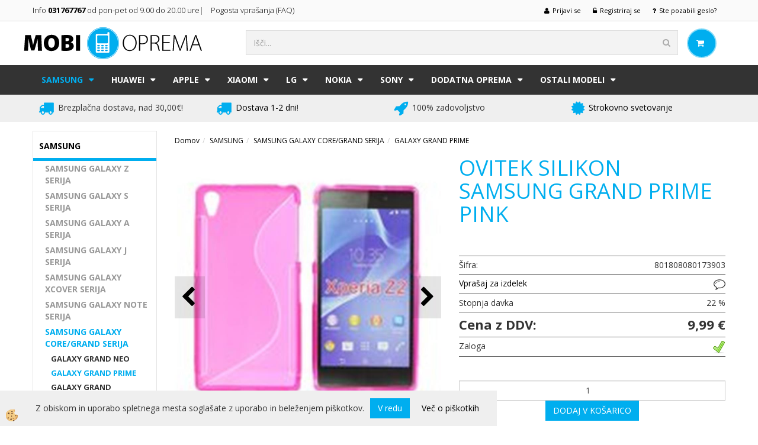

--- FILE ---
content_type: text/html
request_url: https://www.mobioprema.si/samsung/galaxy-grand-prime/ovitek/ovitek-silikon-samsung-grand-prime-pink
body_size: 21948
content:
<!DOCTYPE html><html lang="sl"><head><meta charset="utf-8"><title>OVITEK SILIKON SAMSUNG GRAND PRIME PINK</title>
<meta name="description" content="GALAXY GRAND PRIME. SAMSUNG GALAXY CORE/GRAND SERIJA. SAMSUNG. OVITEK SILIKON SAMSUNG GRAND PRIME PINK. " />
<meta name="keywords" content="GALAXY, GRAND, PRIME, SAMSUNG, GALAXY, CORE/GRAND, SERIJA, SAMSUNG,OVITEK, SILIKON, SAMSUNG, GRAND, PRIME, PINK, " />
<link rel="alternate" hreflang="sl" href="/samsung/galaxy-grand-prime/ovitek/ovitek-silikon-samsung-grand-prime-pink" />
<link rel="alternate" href="/samsung/galaxy-grand-prime/ovitek/ovitek-silikon-samsung-grand-prime-pink" hreflang="x-default" /><link rel="canonical" href="https://www.mobioprema.si/samsung/galaxy-grand-prime/ovitek/ovitek-silikon-samsung-grand-prime-pink" />
<meta property="fb:app_id" content="" />
<meta property="og:title" content="OVITEK SILIKON SAMSUNG GRAND PRIME PINK" />
<meta property="og:image" content="https://www.mobioprema.si/Media/SlikeIT/S LINE PINK.jpg" />
<meta property="og:type" content="product" />
<meta property="og:url" content="https://www.mobioprema.si/samsung/galaxy-grand-prime/ovitek/ovitek-silikon-samsung-grand-prime-pink" />
<meta property="og:description" content="" />
<script type="text/javascript">document.addEventListener("DOMContentLoaded", function(event) {ExternalJSArtikelView(89947,121767,'sl');});</script><meta name="viewport" content="width=device-width, initial-scale=1.0"><link rel="stylesheet" href="/skins/general.css"><link rel="stylesheet" href="/skins/body.css"><link rel="icon" href="/favicon.ico" /><script defer type="text/javascript" src="/js/all.js?5.702" onload="Initialize();"></script><script defer type="text/javascript" src="/js/js_swiper.js?5.702"></script><script defer type="text/javascript" src="/js/sl/js_validation.js?5.702"></script><script defer type="text/javascript" src="/js/sl/js_custom.js?5.702"></script><script type="text/javascript">
(function(w,d,s,l,i){w[l]=w[l]||[];w[l].push({'gtm.start': 
new Date().getTime(),event:'gtm.js'});var f=d.getElementsByTagName(s)[0], 
j=d.createElement(s),dl=l!='dataLayer'?'&l='+l:'';j.async=true;j.src=
'//www.googletagmanager.com/gtm.js?id='+i+dl;f.parentNode.insertBefore(j,f);
})(window,document,'script','dataLayer','GTM-WN6W7GD');
</script></head><body class="p-sl  wsdetailart">
<noscript><iframe src="//www.googletagmanager.com/ns.html?id=GTM-WN6W7GD" height="0" width="0" style="display:none;visibility:hidden"></iframe></noscript><div id="boostpage"></div><div class="modal fade" id="elModal" tabindex="-1" role="dialog" aria-labelledby="elModal" aria-hidden="true"><div class="modal-dialog" id="elModalDialog"><div class="modal-content"><div class="modal-header" id="elModalHeaderId">vsebina glave</div><div class="modal-body" id="elModalBodyId">vsebina body</div><div class="modal-footer" id="elModalFooterId"></div></div></div></div><script></script><div class="global_containter posebna">
<div class="cart_container">
        <div class="container">
            <div class="podatkiglava"><div class="innerbox"><h4><a href="http://www.mobioprema.si/kontakt">Info <strong>031767767</strong> od pon-pet od 9.00 do 20.00 ure</a>| &nbsp; &nbsp;<a href="http://www.mobioprema.si/pogosta-vprasanja" style="font-family: inherit;">Pogosta vpra&scaron;anja (FAQ) </a><span style="font-family: inherit;">&nbsp;</span></h4>
</div></div>
            <div class="cart_top"><div class="innerbox"><div class="carttop"> <div class="jeziki"><div class="lan_a_sl"><a href="/mobioprema">slovensko</a></div></div> <div class="kosaricaakcije"><div class="kosaricaakcije_prijavi"><a href="#" rel="nofollow" data-toggle="modal" data-target="#sheet" id="see"><i class="fa fa-user"></i><span>Prijavi se</span></a></div><div class="kosaricaakcije_registriraj"><a href="#" rel="nofollow" data-toggle="modal" data-target="#sheet2" id="see2"><i class="fa fa-unlock-alt"></i><span>Registriraj se</span></a></div><div class="kosaricaakcije_forgotpass"><a href="#" rel="nofollow" data-toggle="modal" data-target="#sheet3" id="see3"><i class="fa fa-question"></i><span>Ste pozabili geslo?</span></a></div></div> <div class="stanjekosarice"><div id="cart_info"><div class="stanjekosarice_carticon"><a href="#" rel="nofollow" data-toggle="modal" data-target="#popupCart"><img src="/images/site/cart.png" alt="Vaša košarica" /></a></div><div class="stanjekosarice_stanje" id="sitecart_vasakosara"><a href="#" rel="nofollow" data-toggle="modal" data-target="#popupCart"><i class="fa fa-shopping-cart"></i><span>Vaša košarica je še prazna</span></a></div></div></div> <div class="wishlist"></div> </div> <div class="modal fade" id="popupCart" tabindex="-1" role="dialog" aria-labelledby="popupCart" aria-hidden="true"><div class="modal-dialog">	<div class="modal-content">		<div class="modal-header"><button type="button" class="close" data-dismiss="modal" aria-hidden="true"><i class="fa fa-times"></i></button><div class="modal-title h4">Stanje košarice</div></div>		<div class="modal-body">Vaša košarica je še prazna</div>		<div class="modal-footer">			<button type="button" class="btn btn-default" data-dismiss="modal">Zapri košarico</button>		</div>	</div></div></div> <div class="modal fade" id="sheet" tabindex="-1" role="dialog" aria-labelledby="sheet" aria-hidden="true">	<div class="modal-dialog">	 <div class="modal-content"> <form method="post" id="frmlogin" name="frmlogin" action="#">	  <div class="modal-header"><button type="button" class="close" data-dismiss="modal" aria-hidden="true"><i class="fa fa-times"></i></button><div  class="modal-title h4">Prijavite se v spletno trgovino</div></div> 	 <div class="modal-body">		  <div class="row loginmodal">			  <div class="carttop_inputs_medium"><div class="form-group"><input class="form-control" name="form_username" type="email" placeholder="Uporabniško ime" /></div></div>		 		<div class="carttop_inputs_medium"><div class="form-group"><input class="form-control" name="form_password" type="password" placeholder="Geslo" /></div></div>			</div>		 </div>    <div class="modal-footer">			<a href="#" rel="nofollow" data-toggle="modal" data-target="#sheet3" id="see3"><span>Ste pozabili geslo?</span></a>     <button type="button" class="btn btn-default" data-dismiss="modal">Zapri</button>     <button type="submit" class="btn btn-primary">Prijavi</button>    </div>	 </form>   </div>  </div> </div> <div class="modal fade" id="sheet2" tabindex="-1" role="dialog" aria-labelledby="sheet2" aria-hidden="true">	 <div class="modal-dialog">		<div class="modal-content">		 <div class="modal-header"><button type="button" class="close" data-dismiss="modal" aria-hidden="true"><i class="fa fa-times" ></i></button><div class="modal-title h4">Registracija</div>		<div class="modal-texttop"></div>		</div> 	 <div class="modal-body"><div id="skrijse"><ul class="nav nav-tabs">	<li class="active"><a href="#regfizicne" data-toggle="tab">Fizične osebe</a></li>	<li><a href="#regpravne" data-toggle="tab">Pravne osebe</a></li></ul></div><div class="tab-content"> <div class="tab-pane active" id="regfizicne">		<form method="post" name="frmregfiz" id="frmregfiz" action="#">			<input type="hidden" name="partner" value="1" />			<input type="hidden" name="baza" value="gen259" />			<div class="row"><div class="carttop_maintitle"><p>Registracija za fizične osebe</p></div></div>			<div class="row loginmodal">				<div class="carttop_inputs_medium"><div class="form-group"><input class="form-control" autocomplete="email" type="text" name="form_email" value="" placeholder="Email:" /></div></div>				<div class="carttop_inputs_medium"><div class="form-group"><input class="form-control" autocomplete="email" type="text"  name="form_email2" value="" maxlength="50" placeholder="Ponovi Email:" /></div></div>				<div class="carttop_inputs_medium"><div class="form-group"><input class="form-control" type="password" name="form_geslo"  maxlength="50" placeholder="Geslo:" /></div></div>				<div class="carttop_inputs_medium"><div class="form-group"><input class="form-control" type="password" name="form_geslo2" maxlength="50"  placeholder="Ponovi Geslo:" /></div></div>			</div>			<div class="row"><div class="carttop_maintitle"><p>Kontaktni podatki</p></div></div>			<div class="row loginmodal">				<div class="carttop_inputs_xlarge"><div class="form-group" id="SelectCboxDrzFiz"></div></div>				<div class="carttop_inputs_medium"><div class="form-group"><input class="form-control" autocomplete="given-name" type="text" name="kime" value="" maxlength="50" placeholder="Ime:" /></div></div>				<div class="carttop_inputs_medium"><div class="form-group"><input class="form-control" autocomplete="family-name" type="text" name="kpriimek" value="" maxlength="50" placeholder="Priimek:" /></div></div>				<div class="carttop_inputs_xlarge"><div class="form-group"><input class="form-control" autocomplete="street-address" type="text" name="knaslov" value="" maxlength="50" placeholder="Naslov:" /></div></div>				<div class="carttop_inputs_small"><div class="form-group"><input class="form-control" autocomplete="postal-code" onkeyup="FillPostName(this, $('#cboxRegFiz').val(),'kkrajfiz');" type="text"  name="kpostnast"  value="" placeholder="Poštna št." /></div></div>				<div class="carttop_inputs_large"><div class="form-group"><input class="form-control" autocomplete="address-level2" type="text" name="kkraj" id="kkrajfiz" value="" maxlength="50" placeholder="Poštna številka / pošta:" /></div></div>				<div class="carttop_inputs_medium"><div class="form-group"><input class="form-control" autocomplete="tel" type="text" name="ktelefon" value="" maxlength="50" placeholder="Telefon:"></div></div>				<div class="carttop_inputs_large"><div class="form-group"><input class="form-checkbox" type="checkbox" name="cboxGdprSpl"/>Strinjam se s&nbsp;<a onclick="ShowModalPopup('/ajax_splosnipogoji.asp?mid=sl','','elModal-lg OnTop');" title="terms">splošnimi pogoji poslovanja podjetja</a></div></div>				<div class="carttop_inputs_large"><div class="form-group"><input class="form-checkbox" type="checkbox" name="cboxGdprSeg"/>Strinjam se z uporabo podatkov za namen profiliranja/segmentiranja</div></div>			</div>   <div class="register_frmbtn"><div class="modal-textbottom"></div>	<button type="button" class="btn btn-default" data-dismiss="modal">Zapri</button> <button type="submit" class="btn btn-primary">Registriraj se</button></div>		</form> </div><div class="tab-pane" id="regpravne">		<form name="frmregpra" id="frmregpra" method="post" action="#" novalidate="novalidate" >			<input type="hidden" name="partner" value="2" />			<input type="hidden" name="baza" value="gen259" />			<input type="hidden" id="taxvalid" name="taxvalid" value="false" />    		<div class="row"><div class="carttop_maintitle"><p>Registracija za pravne osebe</p></div></div>			<div class="row loginmodal">    		<div class="carttop_inputs_medium"><div class="form-group"><input class="form-control" type="text" name="form_email" value="" maxlength="50" placeholder="Email:" /></div></div>    		<div class="carttop_inputs_medium"><div class="form-group"><input class="form-control" type="text" name="form_email2" value="" maxlength="50" placeholder="Ponovi Email:" /></div></div>    		<div class="carttop_inputs_medium"><div class="form-group"><input class="form-control" type="password"  name="form_geslo" value="" maxlength="50" placeholder="Geslo:" /></div></div>    		<div class="carttop_inputs_medium"><div class="form-group"><input class="form-control" type="password"  name="form_geslo2" value="" maxlength="50" placeholder="Ponovi Geslo:" /></div></div>		</div>    		<div class="row"><div class="carttop_maintitle"><p>Podatki podjetja</p></div></div>			<div class="row loginmodal"><div class="carttop_inputs_medium"><div class="form-group vatinput"><select id="vatnumberprefix" name="vatnumberprefix" class="vatpredpona"><option selected="selected">SI</option></select><input class="form-control" type="text" name="form_davcna" id="vatnumber" value="" maxlength="20" placeholder="Davčna številka" /></div></div>				<div class="carttop_inputs_small"><div class="form-group"><button id="vatbuttoncheckerreg" type="button" onclick="CheckVatNumberReg('VALID','NOT VALID', 'False');" class="btn btn-default">Preveri</button></div></div>				<div class="carttop_inputs_small"><div class="form-group" id="tax_response"></div></div>    		<div class="carttop_inputs_large"><div class="form-group"><input class="form-control" type="text" name="form_podjetje" value="" maxlength="52" placeholder="Ime podjetja:" /></div></div>    		<div class="carttop_inputs_xlarge"><div class="form-group"><input class="form-control" type="text" name="form_naslov" value="" maxlength="100" placeholder="Naslov:" /></div></div>    		<div class="carttop_inputs_small"><div class="form-group"><input class="form-control" type="text" name="form_postnast"  value="" placeholder="Poštna št." /></div></div>			<div class="carttop_inputs_large"><div class="form-group"><input class="form-control" type="text" name="form_kraj" value="" maxlength="50" placeholder="Poštna številka / pošta:" /></div></div>		</div>    		<div class="row"><div class="carttop_maintitle"><p>Kontaktni podatki</p></div></div>			<div class="row loginmodal">				<div class="carttop_inputs_xlarge"><div class="form-group" id="SelectCboxDrzPra"></div></div>				<div class="carttop_inputs_medium"><div class="form-group"><input class="form-control" type="text" name="kime" value="" maxlength="50" placeholder="Ime:" /></div></div>				<div class="carttop_inputs_medium"><div class="form-group"><input class="form-control" type="text" name="kpriimek" value="" maxlength="50" placeholder="Priimek:" /></div></div>				<div class="carttop_inputs_xlarge"><div class="form-group"><input class="form-control" type="text" name="knaslov" value="" maxlength="50" placeholder="Naslov:" /></div></div>				<div class="carttop_inputs_small"><div class="form-group"><input class="form-control" type="text" onkeyup="FillPostName(this, $('#cboxRegPra').val(),'kkrajpra');" name="kpostnast" value="" placeholder="Poštna št." /></div></div>				<div class="carttop_inputs_large"><div class="form-group"><input class="form-control" type="text" name="kkraj" id="kkrajpra" value="" maxlength="50" placeholder="Poštna številka / pošta:" /></div></div>				<div class="carttop_inputs_medium"><div class="form-group"><input class="form-control" type="text" name="ktelefon" value="" maxlength="50" placeholder="Telefon:"></div></div>				<div class="carttop_inputs_large"><div class="form-group"><input class="form-checkbox" type="checkbox" name="cboxGdprSpl"/>Strinjam se s&nbsp;<a onclick="ShowModalPopup('/ajax_splosnipogoji.asp?mid=sl','','elModal-lg OnTop');" title="terms">splošnimi pogoji poslovanja podjetja</a></div></div>				<div class="carttop_inputs_large"><div class="form-group"><input class="form-checkbox" type="checkbox" name="cboxGdprSeg"/>Strinjam se z uporabo podatkov za namen profiliranja/segmentiranja</div></div>		</div>   <div class="register_frmbtn">	<button type="button" class="btn btn-default" data-dismiss="modal">Zapri</button> <button type="submit" class="btn btn-primary">Registriraj se</button></div>		</form></div></div></div></div></div></div><div class="modal fade" id="sheet3" tabindex="-1" role="dialog" aria-labelledby="sheet3" aria-hidden="true">		<form method="post" id="frmforgotpass" name="frmforgotpass">		<input type="hidden" name="tokenforgotpass" value="31536396"/>		<div class="modal-dialog">			<div class="modal-content">				<div class="modal-header"><button type="button" class="close" data-dismiss="modal" aria-hidden="true"><i class="fa fa-times"></i></button><div class="modal-title h4">Ste pozabili geslo?</div></div> 			<div class="modal-body">						<div class="row loginmodal"><div class="carttop_inputs_xlarge"><div class="form-group"><input class="form-control" name="form_forgotemail" id="form_forgotemail" type="email" placeholder="Email:"></div></div></div>						<div class="divSuccess" id="divSuccess"></div>				</div>      <div class="modal-footer">        <button type="button" class="btn btn-default" data-dismiss="modal">Zapri</button>        <button type="submit" class="btn btn-primary">Pošljite mi geslo</button>      </div>    </div>  </div>	</form></div><script type="text/javascript">document.addEventListener("DOMContentLoaded", function(event) { LoadDrzave('sl');$('#sheet2').on('show.bs.modal', function (e){$('#frmregfiz').bootstrapValidator({message: 'Polje je obvezno',feedbackIcons: {valid: 'fa fa-check', invalid: 'fa fa-times', validating: 'fa fa-refresh'},submitHandler: function(validator, form, submitButton) {RegisterUser(form, 'sl', validator);},fields: { form_email: {validators: {notEmpty: {message: 'Polje je obvezno'},emailAddress: {message: 'Prosimo vpišite pravi E-naslov'},stringLength: { min: 0, message: 'Uporabnik z emailom že obstaja'},}},form_email2: {validators: {notEmpty: {message: 'Polje je obvezno'},identical:{field:'form_email',message:'Email naslova se ne ujemata'},stringLength: { min: 0, message: 'Email naslova se ne ujemata'},}},form_geslo: {validators: {notEmpty: {message: 'Polje je obvezno'},stringLength: { min: 6,max: 30, message: 'Polje zahteva 6 znakov'},}},form_geslo2: {validators: {notEmpty: {message: 'Polje je obvezno'},identical:{field:'form_geslo',message:'Gesli se ne ujemata'},}},kime: {validators: {notEmpty: {message: 'Polje je obvezno'},stringLength: { min: 2, max:50, message: 'Polje zahteva 2 znakov'},}},kpriimek: {validators: {notEmpty: {message: 'Polje je obvezno'},stringLength: { min: 3, max:50, message: 'Polje zahteva 5 znakov'},}},ktelefon: {validators: {notEmpty: {message: 'Polje je obvezno'},stringLength: { min: 9, max:20, message: 'Polje zahteva 9 znakov'},}},knaslov: {validators: {notEmpty: {message: 'Polje je obvezno'},stringLength: { min: 3, max:50, message: 'Polje zahteva 5 znakov'},}},kpostnast: {validators: {notEmpty: {message: 'Polje je obvezno'},}},kkraj: {validators: {notEmpty: {message: 'Polje je obvezno'},stringLength: { min: 2, max:50, message: 'Polje zahteva 2 znakov'},}},cboxGdprSpl: {validators: {notEmpty: {message: 'Polje je obvezno'},}},}});});$('#sheet2').on('show.bs.modal', function (e){$('#frmregpra').bootstrapValidator({message: 'Polje je obvezno',feedbackIcons: {valid: 'fa fa-check', invalid: 'fa fa-times', validating: 'fa fa-refresh'},submitHandler: function(validator, form, submitButton) {RegisterUser(form, 'sl', validator);},fields: { form_email: {validators: {notEmpty: {message: 'Polje je obvezno'},emailAddress: {message: 'Prosimo vpišite pravi E-naslov'},stringLength: { min: 0, message: 'Uporabnik z emailom že obstaja'},}},form_email2: {validators: {identical:{field:'form_email', message:'Prosimo vpišite pravi E-naslov'},stringLength: { min: 0, message: 'Email naslova se ne ujemata'},}},form_geslo: {validators: {notEmpty: {message: 'Polje je obvezno'},stringLength: { min: 6,max: 30, message: 'Polje zahteva 6 znakov'},}},form_geslo2: {validators: {notEmpty: {message: 'Polje je obvezno'},identical:{field:'form_geslo',message:'Gesli se ne ujemata'},}},form_davcna: {validators: {notEmpty: {message: 'Polje je obvezno'},}},form_ddvDa: {validators: {notEmpty: {message: 'Polje je obvezno'},}},form_podjetje: {validators: {notEmpty: {message: 'Polje je obvezno'},stringLength: { min: 4, max:50, message: 'Polje zahteva 5 znakov'},}},form_naslov: {validators: {notEmpty: {message: 'Polje je obvezno'},stringLength: { min: 4, max:50, message: 'Polje zahteva 5 znakov'},}},form_postnast: {validators: {notEmpty: {message: 'Polje je obvezno'},}},form_kraj: {validators: {notEmpty: {message: 'Polje je obvezno'},stringLength: { min: 2, max:50, message: 'Polje zahteva 2 znakov'},}},kime: {validators: {notEmpty: {message: 'Polje je obvezno'},stringLength: { min: 2, max:50, message: 'Polje zahteva 2 znakov'},}},kpriimek: {validators: {notEmpty: {message: 'Polje je obvezno'},stringLength: { min: 2, max:50, message: 'Polje zahteva 2 znakov'},}},ktelefon: {validators: {notEmpty: {message: 'Polje je obvezno'},stringLength: { min: 9, max:20, message: 'Polje zahteva 9 znakov'},}},knaslov: {validators: {notEmpty: {message: 'Polje je obvezno'},stringLength: { min: 3, max:50, message: 'Polje zahteva 5 znakov'},}},kpostnast: {validators: {notEmpty: {message: 'Polje je obvezno'},}},kkraj: {validators: {notEmpty: {message: 'Polje je obvezno'},stringLength: { min: 2, max:50, message: 'Polje zahteva 2 znakov'},}},cboxGdprSpl: {validators: {notEmpty: {message: 'Polje je obvezno'},}},}});});$('#sheet3').on('show.bs.modal', function (e){$('#frmforgotpass').bootstrapValidator({message: 'Polje je obvezno',feedbackIcons: {valid: 'fa fa-unlock', invalid: 'fa fa-times', validating: 'fa fa-refresh'},submitHandler: function(validator, form, submitButton) {ForgetPassword(form, validator);},
fields: { form_forgotemail: {validators: {notEmpty: {message: 'Polje je obvezno'},emailAddress: {message: 'Prosimo vpišite pravi E-naslov'},stringLength: { min: 0, message: 'Uporabnik z email naslovom ne obstaja'},}},}});});$('#sheet').on('show.bs.modal', function (e){$('#frmlogin').bootstrapValidator({live: 'disabled',message: 'Polje je obvezno',feedbackIcons: {valid: 'fa fa-unlock', invalid: 'fa fa-times', validating: 'fa fa-refresh'},submitHandler: function(validator, form, submitButton) {LoginAuth(form, validator);},fields: { form_username: { validators: {notEmpty: {message: 'Polje je obvezno'},stringLength: {min: 4,message: 'Polje je obvezno'},}},form_password: {validators: {notEmpty: {message: 'Polje je obvezno'},stringLength: {min: 1,message: 'Geslo ni pravilno'},}}}});}); });</script> <script>document.addEventListener('DOMContentLoaded', function(event){
(function(d, s, id) {
var js, fjs = d.getElementsByTagName(s)[0];if (d.getElementById(id)) return;js = d.createElement(s); js.id = id;js.src = "//connect.facebook.net/en_US/sdk.js";fjs.parentNode.insertBefore(js, fjs);}(document, 'script', 'facebook-jssdk'));
});</script></div></div>
        </div>
    </div>
<header>
    <div class="container">
        <div class="row">
            <div class="logo"><div class="innerbox"><a href="/mobioprema" ><img src="/images/site/sl/logo.png" alt="MOBI oprema" title="MOBI oprema" /></a></div></div>
            <div class="header_right"><div class="search"><form role="form" method="post" id="webshopsearchbox" action="/default.asp?mid=sl&amp;pID=webshopsearch"><div class="input-group"><input class="form-control" type="text" name="txtsearchtext" id="txtsearchtext" value="" placeholder="Išči..."/><span class="input-group-btn"><button id="src_button" class="btn btn-default" type="submit"><i class="fa fa-search"></i><span>IŠČI</span></button></span></div></form></div></div>
            <div class="mobile_cart_container visible-xs">
                <div class="container">
                    <div class="row">
                        <div class="mobilecartbox">
                            <div class="mobile_cart_menushop"><a onclick="ToggleMenu();" id="showLeft"><i class="fa fa-angle-right"></i> Podrobno</a></div>
                            <div class="mobile_cart_menu"><a data-toggle="collapse" data-target=".navbar-collapse"><i class="fa fa-bars"></i> Menu</a></div>
                            <div class="mobile_cart_cart"><a data-toggle="modal" data-target="#popupCart"><i class="fa fa-shopping-cart"></i> Košarica</a></div>
                        </div>
                    </div>
                </div>
            </div>
        </div>
    </div>
</header>
<nav><div class="container"><div class="row"><div class="navbar-collapse collapse"><ul class="nav navbar-nav"><li class="active dropdown"><a class="dropdown-toggle" data-toggle="dropdown" href="#">SAMSUNG</a><ul class="dropdown-menu"><li><a href="/default.asp?mid=sl&pid=modul_it&wid=16972">SAMSUNG GALAXY Z SERIJA</a><ul class="dropdown-menu"><li><a href="/default.asp?mid=sl&pid=modul_it&wid=17090">GALAXY Z FOLD 4</a></li><li><a href="/default.asp?mid=sl&pid=modul_it&wid=16973">GALAXY Z FOLD 3</a></li><li><a href="/default.asp?mid=sl&pid=modul_it&wid=17120">GALAXY Z FLIP 4</a></li><li><a href="/default.asp?mid=sl&pid=modul_it&wid=17037">GALAXY Z FLIP 3</a></li></ul></li><li><a href="/default.asp?mid=sl&pid=modul_it&wid=16317">SAMSUNG GALAXY S SERIJA</a><ul class="dropdown-menu"><li><a href="/default.asp?mid=sl&pid=modul_it&wid=17157">GALAXY S23 ULTRA 5G</a></li><li><a href="/default.asp?mid=sl&pid=modul_it&wid=17158">GALAXY S23 PLUS 5G</a></li><li><a href="/default.asp?mid=sl&pid=modul_it&wid=17160">GALAXY S23 5G</a></li><li><a href="/default.asp?mid=sl&pid=modul_it&wid=16980">GALAXY S22 ULTRA 5G</a></li><li><a href="/default.asp?mid=sl&pid=modul_it&wid=16979">GALAXY S22 PLUS 5G</a></li><li><a href="/default.asp?mid=sl&pid=modul_it&wid=16978">GALAXY S22 5G</a></li><li><a href="/default.asp?mid=sl&pid=modul_it&wid=16906">GALAXY S21 ULTRA 5G</a></li><li><a href="/default.asp?mid=sl&pid=modul_it&wid=16905">GALAXY S21 PLUS 5G</a></li><li><a href="/default.asp?mid=sl&pid=modul_it&wid=16907">GALAXY S21 5G</a></li><li><a href="/default.asp?mid=sl&pid=modul_it&wid=16975">GALAXY S21 FE 5G</a></li><li><a href="/default.asp?mid=sl&pid=modul_it&wid=16880">GALAXY S20 ULTRA</a></li><li><a href="/default.asp?mid=sl&pid=modul_it&wid=16878">GALAXY S20 PLUS / S20 PLUS 5G</a></li><li><a href="/default.asp?mid=sl&pid=modul_it&wid=16879">GALAXY S20 / S20 5G</a></li><li><a href="/default.asp?mid=sl&pid=modul_it&wid=16901">GALAXY S20 FE / S20 FE 5G</a></li><li><a href="/default.asp?mid=sl&pid=modul_it&wid=16468">GALAXY S10 PLUS</a></li><li><a href="/default.asp?mid=sl&pid=modul_it&wid=16419">GALAXY S10</a></li><li><a href="/default.asp?mid=sl&pid=modul_it&wid=16871">GALAXY S10 LITE</a></li><li><a href="/default.asp?mid=sl&pid=modul_it&wid=16587">GALAXY S10 E</a></li><li><a href="/default.asp?mid=sl&pid=modul_it&wid=16382">GALAXY S9 PLUS</a></li><li><a href="/default.asp?mid=sl&pid=modul_it&wid=16374">GALAXY S9</a></li><li><a href="/default.asp?mid=sl&pid=modul_it&wid=16319">GALAXY S8 PLUS</a></li><li><a href="/default.asp?mid=sl&pid=modul_it&wid=16330">GALAXY S8</a></li><li><a href="/default.asp?mid=sl&pid=modul_it&wid=16364">GALAXY S7</a></li><li><a href="/default.asp?mid=sl&pid=modul_it&wid=16392">GALAXY S7 EDGE</a></li><li><a href="/default.asp?mid=sl&pid=modul_it&wid=16549">GALAXY S6 EDGE PLUS</a></li><li><a href="/default.asp?mid=sl&pid=modul_it&wid=16457">GALAXY S6 EDGE</a></li><li><a href="/default.asp?mid=sl&pid=modul_it&wid=16318">GALAXY S6</a></li><li><a href="/default.asp?mid=sl&pid=modul_it&wid=16474">GALAXY S5</a></li><li><a href="/default.asp?mid=sl&pid=modul_it&wid=16545">GALAXY S5 MINI</a></li><li><a href="/default.asp?mid=sl&pid=modul_it&wid=16451">GALAXY S4</a></li><li><a href="/default.asp?mid=sl&pid=modul_it&wid=16440">GALAXY S4 MINI</a></li><li><a href="/default.asp?mid=sl&pid=modul_it&wid=16697">GALAXY S4 ZOOM</a></li><li><a href="/default.asp?mid=sl&pid=modul_it&wid=16329">GALAXY S3</a></li><li><a href="/default.asp?mid=sl&pid=modul_it&wid=16502">GALAXY S3 MINI</a></li><li><a href="/default.asp?mid=sl&pid=modul_it&wid=16531">GALAXY S2</a></li></ul></li><li><a href="/default.asp?mid=sl&pid=modul_it&wid=16301">SAMSUNG GALAXY A SERIJA</a><ul class="dropdown-menu"><li><a href="/default.asp?mid=sl&pid=modul_it&wid=16530">GALAXY A80</a></li><li><a href="/default.asp?mid=sl&pid=modul_it&wid=16912">GALAXY A72</a></li><li><a href="/default.asp?mid=sl&pid=modul_it&wid=16869">GALAXY A71</a></li><li><a href="/default.asp?mid=sl&pid=modul_it&wid=16431">GALAXY A70</a></li><li><a href="/default.asp?mid=sl&pid=modul_it&wid=16984">GALAXY A53 5G</a></li><li><a href="/default.asp?mid=sl&pid=modul_it&wid=16938">GALAXY A52 5G / A52 / A52S 5G</a></li><li><a href="/default.asp?mid=sl&pid=modul_it&wid=16870">GALAXY A51</a></li><li><a href="/default.asp?mid=sl&pid=modul_it&wid=16900">GALAXY A50</a></li><li><a href="/default.asp?mid=sl&pid=modul_it&wid=16976">GALAXY A42 5G</a></li><li><a href="/default.asp?mid=sl&pid=modul_it&wid=16884">GALAXY A41</a></li><li><a href="/default.asp?mid=sl&pid=modul_it&wid=16835">GALAXY A40</a></li><li><a href="/default.asp?mid=sl&pid=modul_it&wid=16995">GALAXY A33 5G</a></li><li><a href="/default.asp?mid=sl&pid=modul_it&wid=16910">GALAXY A32 5G</a></li><li><a href="/default.asp?mid=sl&pid=modul_it&wid=16914">GALAXY A32 / A32 LTE (4G)</a></li><li><a href="/default.asp?mid=sl&pid=modul_it&wid=16889">GALAXY A31</a></li><li><a href="/default.asp?mid=sl&pid=modul_it&wid=17121">GALAXY A23 5G</a></li><li><a href="/default.asp?mid=sl&pid=modul_it&wid=16942">GALAXY A22 5G</a></li><li><a href="/default.asp?mid=sl&pid=modul_it&wid=16943">GALAXY A22 4G / LTE</a></li><li><a href="/default.asp?mid=sl&pid=modul_it&wid=16885">GALAXY A21S</a></li><li><a href="/default.asp?mid=sl&pid=modul_it&wid=16908">GALAXY A20E</a></li><li><a href="/default.asp?mid=sl&pid=modul_it&wid=16988">GALAXY A13</a></li><li><a href="/default.asp?mid=sl&pid=modul_it&wid=16926">GALAXY A12</a></li><li><a href="/default.asp?mid=sl&pid=modul_it&wid=16551">GALAXY A10</a></li><li><a href="/default.asp?mid=sl&pid=modul_it&wid=17126">GALAXY A04S</a></li><li><a href="/default.asp?mid=sl&pid=modul_it&wid=16991">GALAXY A03</a></li><li><a href="/default.asp?mid=sl&pid=modul_it&wid=16939">GALAXY A03S</a></li><li><a href="/default.asp?mid=sl&pid=modul_it&wid=16925">GALAXY A02S</a></li><li><a href="/default.asp?mid=sl&pid=modul_it&wid=16303">GALAXY A9 2018</a></li><li><a href="/default.asp?mid=sl&pid=modul_it&wid=16328">GALAXY A8 2018</a></li><li><a href="/default.asp?mid=sl&pid=modul_it&wid=16363">GALAXY A7 2018</a></li><li><a href="/default.asp?mid=sl&pid=modul_it&wid=16478">GALAXY A6 PLUS 2018</a></li><li><a href="/default.asp?mid=sl&pid=modul_it&wid=16302">GALAXY A6 2018</a></li><li><a href="/default.asp?mid=sl&pid=modul_it&wid=16406">GALAXY A5 2017</a></li><li><a href="/default.asp?mid=sl&pid=modul_it&wid=16397">GALAXY A5 2016</a></li><li><a href="/default.asp?mid=sl&pid=modul_it&wid=16343">GALAXY A5</a></li><li><a href="/default.asp?mid=sl&pid=modul_it&wid=16315">GALAXY A3 2017</a></li><li><a href="/default.asp?mid=sl&pid=modul_it&wid=16461">GALAXY A3 2016</a></li><li><a href="/default.asp?mid=sl&pid=modul_it&wid=16379">GALAXY A3</a></li><li><a href="/default.asp?mid=sl&pid=modul_it&wid=17190">GALAXY A34 5G</a></li><li><a href="/default.asp?mid=sl&pid=modul_it&wid=17191">GALAXY A14 5G</a></li><li><a href="/default.asp?mid=sl&pid=modul_it&wid=17192">GALAXY A54 5G</a></li></ul></li><li><a href="/default.asp?mid=sl&pid=modul_it&wid=16304">SAMSUNG GALAXY J SERIJA</a><ul class="dropdown-menu"><li><a href="/default.asp?mid=sl&pid=modul_it&wid=16473">GALAXY J7 2017</a></li><li><a href="/default.asp?mid=sl&pid=modul_it&wid=16484">GALAXY J7 2016</a></li><li><a href="/default.asp?mid=sl&pid=modul_it&wid=16371">GALAXY J6 2018</a></li><li><a href="/default.asp?mid=sl&pid=modul_it&wid=16316">GALAXY J6 PLUS</a></li><li><a href="/default.asp?mid=sl&pid=modul_it&wid=16453">GALAXY J5 2017</a></li><li><a href="/default.asp?mid=sl&pid=modul_it&wid=16346">GALAXY J5 2016</a></li><li><a href="/default.asp?mid=sl&pid=modul_it&wid=16345">GALAXY J5</a></li><li><a href="/default.asp?mid=sl&pid=modul_it&wid=16504">GALAXY J4 PLUS</a></li><li><a href="/default.asp?mid=sl&pid=modul_it&wid=16819">GALAXY J4</a></li><li><a href="/default.asp?mid=sl&pid=modul_it&wid=16305">GALAXY J3 2017</a></li><li><a href="/default.asp?mid=sl&pid=modul_it&wid=16344">GALAXY J3 2016</a></li><li><a href="/default.asp?mid=sl&pid=modul_it&wid=16570">GALAXY J1 2016</a></li><li><a href="/default.asp?mid=sl&pid=modul_it&wid=16523">GALAXY J1</a></li><li><a href="/default.asp?mid=sl&pid=modul_it&wid=17205">GALAXY J7</a></li><li><a href="/default.asp?mid=sl&pid=modul_it&wid=17215">GALAXY J1 2017</a></li></ul></li><li><a href="/default.asp?mid=sl&pid=modul_it&wid=16320">SAMSUNG GALAXY XCOVER SERIJA</a><ul class="dropdown-menu"><li><a href="/default.asp?mid=sl&pid=modul_it&wid=17079">GALAXY XCOVER 6 PRO</a></li><li><a href="/default.asp?mid=sl&pid=modul_it&wid=16983">GALAXY XCOVER PRO</a></li><li><a href="/default.asp?mid=sl&pid=modul_it&wid=16918">GALAXY XCOVER 5</a></li><li><a href="/default.asp?mid=sl&pid=modul_it&wid=16562">GALAXY XCOVER 4/4S</a></li><li><a href="/default.asp?mid=sl&pid=modul_it&wid=16321">GALAXY XCOVER 3</a></li><li><a href="/default.asp?mid=sl&pid=modul_it&wid=16483">GALAXY XCOVER 2</a></li></ul></li><li><a href="/default.asp?mid=sl&pid=modul_it&wid=16380">SAMSUNG GALAXY NOTE SERIJA</a><ul class="dropdown-menu"><li><a href="/default.asp?mid=sl&pid=modul_it&wid=16888">GALAXY NOTE 20 ULTRA 5G</a></li><li><a href="/default.asp?mid=sl&pid=modul_it&wid=16887">GALAXY NOTE 20 / NOTE 20 5G</a></li><li><a href="/default.asp?mid=sl&pid=modul_it&wid=16864">GALAXY NOTE 10 PLUS</a></li><li><a href="/default.asp?mid=sl&pid=modul_it&wid=16867">GALAXY NOTE 10</a></li><li><a href="/default.asp?mid=sl&pid=modul_it&wid=16890">GALAXY NOTE 10 LITE</a></li><li><a href="/default.asp?mid=sl&pid=modul_it&wid=16438">GALAXY NOTE 9</a></li><li><a href="/default.asp?mid=sl&pid=modul_it&wid=16490">GALAXY NOTE 8</a></li><li><a href="/default.asp?mid=sl&pid=modul_it&wid=16595">GALAXY NOTE 10.1 2014</a></li><li><a href="/default.asp?mid=sl&pid=modul_it&wid=16618">GALAXY NOTE 4</a></li><li><a href="/default.asp?mid=sl&pid=modul_it&wid=16381">GALAXY NOTE 3</a></li><li><a href="/default.asp?mid=sl&pid=modul_it&wid=16454">GALAXY NOTE 2</a></li><li><a href="/default.asp?mid=sl&pid=modul_it&wid=16703">GALAXY NOTE</a></li></ul></li><li><a href="/default.asp?mid=sl&pid=modul_it&wid=16479">SAMSUNG GALAXY CORE/GRAND SERIJA</a><ul class="dropdown-menu"><li><a href="/default.asp?mid=sl&pid=modul_it&wid=16489">GALAXY GRAND NEO</a></li><li><a href="/default.asp?mid=sl&pid=modul_it&wid=16601">GALAXY GRAND PRIME</a></li><li><a href="/default.asp?mid=sl&pid=modul_it&wid=16808">GALAXY GRAND</a></li><li><a href="/default.asp?mid=sl&pid=modul_it&wid=16480">GALAXY CORE PRIME</a></li><li><a href="/default.asp?mid=sl&pid=modul_it&wid=16559">GALAXY CORE PLUS</a></li><li><a href="/default.asp?mid=sl&pid=modul_it&wid=16574">GALAXY CORE 2</a></li><li><a href="/default.asp?mid=sl&pid=modul_it&wid=16706">GALAXY CORE</a></li></ul></li><li><a href="/default.asp?mid=sl&pid=modul_it&wid=16757">SAMSUNG GALAXY TAB SERIJA</a><ul class="dropdown-menu"><li><a href="/default.asp?mid=sl&pid=modul_it&wid=16891">GALAXY TAB A (2018, 10.5ˇ)</a></li><li><a href="/default.asp?mid=sl&pid=modul_it&wid=17222">GALAXY TAB E</a></li></ul></li><li><a href="/default.asp?mid=sl&pid=modul_it&wid=16487">OSTALE SAMSUNG GALAXY SERIJE</a><ul class="dropdown-menu"><li><a href="/default.asp?mid=sl&pid=modul_it&wid=16488">GALAXY ALPHA</a></li><li><a href="/default.asp?mid=sl&pid=modul_it&wid=16756">GALAXY ACE 2</a></li><li><a href="/default.asp?mid=sl&pid=modul_it&wid=16584">GALAXY TREND/S DUOS</a></li><li><a href="/default.asp?mid=sl&pid=modul_it&wid=16611">GALAXY TREND PLUS</a></li></ul></li><li><a href="/default.asp?mid=sl&pid=modul_it&wid=17207">SAMSUNG OSTALE SERIJE</a><ul class="dropdown-menu"><li><a href="/default.asp?mid=sl&pid=modul_it&wid=17208">5610,00000</a></li></ul></li><li><a href="/default.asp?mid=sl&pid=modul_it&wid=17209">SAMSUNG PAMETNE URE</a><ul class="dropdown-menu"><li><a href="/default.asp?mid=sl&pid=modul_it&wid=17210">GALAXY WATCH</a></li><li><a href="/default.asp?mid=sl&pid=modul_it&wid=17211">GEAR S3</a></li></ul></li></ul></li><li class="dropdown"><a class="dropdown-toggle" data-toggle="dropdown" href="#">HUAWEI</a><ul class="dropdown-menu"><li><a href="/default.asp?mid=sl&pid=modul_it&wid=16376">HUAWEI MATE SERIJA</a><ul class="dropdown-menu"><li><a href="/default.asp?mid=sl&pid=modul_it&wid=16565">MATE 20 PRO</a></li><li><a href="/default.asp?mid=sl&pid=modul_it&wid=16408">MATE 20 LITE</a></li><li><a href="/default.asp?mid=sl&pid=modul_it&wid=16446">MATE 10 PRO</a></li><li><a href="/default.asp?mid=sl&pid=modul_it&wid=16377">MATE 10 LITE</a></li><li><a href="/default.asp?mid=sl&pid=modul_it&wid=16416">MATE 9</a></li><li><a href="/default.asp?mid=sl&pid=modul_it&wid=16608">MATE 8</a></li><li><a href="/default.asp?mid=sl&pid=modul_it&wid=16623">MATE 7</a></li><li><a href="/default.asp?mid=sl&pid=modul_it&wid=16458">MATE S</a></li></ul></li><li><a href="/default.asp?mid=sl&pid=modul_it&wid=16341">HUAWEI P SERIJA</a><ul class="dropdown-menu"><li><a href="/default.asp?mid=sl&pid=modul_it&wid=16928">P SMART 2021</a></li><li><a href="/default.asp?mid=sl&pid=modul_it&wid=17049">P SMART PRO</a></li><li><a href="/default.asp?mid=sl&pid=modul_it&wid=16347">P SMART</a></li><li><a href="/default.asp?mid=sl&pid=modul_it&wid=17156">P50 PRO</a></li><li><a href="/default.asp?mid=sl&pid=modul_it&wid=16882">P40 PRO</a></li><li><a href="/default.asp?mid=sl&pid=modul_it&wid=16881">P40</a></li><li><a href="/default.asp?mid=sl&pid=modul_it&wid=16929">P40 LITE E</a></li><li><a href="/default.asp?mid=sl&pid=modul_it&wid=16417">P30 PRO</a></li><li><a href="/default.asp?mid=sl&pid=modul_it&wid=16647">P30</a></li><li><a href="/default.asp?mid=sl&pid=modul_it&wid=16517">P30 LITE</a></li><li><a href="/default.asp?mid=sl&pid=modul_it&wid=16447">P20 PRO</a></li><li><a href="/default.asp?mid=sl&pid=modul_it&wid=16437">P20</a></li><li><a href="/default.asp?mid=sl&pid=modul_it&wid=16348">P20 LITE</a></li><li><a href="/default.asp?mid=sl&pid=modul_it&wid=16434">P10 PLUS</a></li><li><a href="/default.asp?mid=sl&pid=modul_it&wid=16469">P10</a></li><li><a href="/default.asp?mid=sl&pid=modul_it&wid=16423">P10 LITE</a></li><li><a href="/default.asp?mid=sl&pid=modul_it&wid=16716">P9 PLUS</a></li><li><a href="/default.asp?mid=sl&pid=modul_it&wid=16552">P9</a></li><li><a href="/default.asp?mid=sl&pid=modul_it&wid=16358">P9 LITE</a></li><li><a href="/default.asp?mid=sl&pid=modul_it&wid=16717">P9 LITE 2017</a></li><li><a href="/default.asp?mid=sl&pid=modul_it&wid=16342">P9 LITE MINI</a></li><li><a href="/default.asp?mid=sl&pid=modul_it&wid=16349">P8</a></li><li><a href="/default.asp?mid=sl&pid=modul_it&wid=16353">P8 LITE</a></li><li><a href="/default.asp?mid=sl&pid=modul_it&wid=16655">P7</a></li><li><a href="/default.asp?mid=sl&pid=modul_it&wid=17203">P SMART 2019</a></li><li><a href="/default.asp?mid=sl&pid=modul_it&wid=17216">P40 LITE</a></li></ul></li><li><a href="/default.asp?mid=sl&pid=modul_it&wid=16432">HUAWEI NOVA SERIJA</a><ul class="dropdown-menu"><li><a href="/default.asp?mid=sl&pid=modul_it&wid=17152">NOVA Y70</a></li><li><a href="/default.asp?mid=sl&pid=modul_it&wid=17149">NOVA 10</a></li><li><a href="/default.asp?mid=sl&pid=modul_it&wid=17130">NOVA 9 / HONOR 50</a></li><li><a href="/default.asp?mid=sl&pid=modul_it&wid=17135">NOVA 8i / HONOR 50 LITE</a></li><li><a href="/default.asp?mid=sl&pid=modul_it&wid=16579">NOVA PLUS</a></li><li><a href="/default.asp?mid=sl&pid=modul_it&wid=16557">NOVA SMART</a></li><li><a href="/default.asp?mid=sl&pid=modul_it&wid=16433">NOVA</a></li></ul></li><li><a href="/default.asp?mid=sl&pid=modul_it&wid=16365">HUAWEI HONOR SERIJA</a><ul class="dropdown-menu"><li><a href="/default.asp?mid=sl&pid=modul_it&wid=16837">HONOR VIEW 20</a></li><li><a href="/default.asp?mid=sl&pid=modul_it&wid=16532">HONOR 10</a></li><li><a href="/default.asp?mid=sl&pid=modul_it&wid=16555">HONOR 9</a></li><li><a href="/default.asp?mid=sl&pid=modul_it&wid=16385">HONOR 9 LITE</a></li><li><a href="/default.asp?mid=sl&pid=modul_it&wid=16573">HONOR 8</a></li><li><a href="/default.asp?mid=sl&pid=modul_it&wid=16620">HONOR 8X</a></li><li><a href="/default.asp?mid=sl&pid=modul_it&wid=16619">HONOR 7</a></li><li><a href="/default.asp?mid=sl&pid=modul_it&wid=16366">HONOR 7 LITE</a></li><li><a href="/default.asp?mid=sl&pid=modul_it&wid=16964">HONOR PLAY</a></li></ul></li><li><a href="/default.asp?mid=sl&pid=modul_it&wid=16510">HUAWEI P8 LITE 2017,HONOR 8 LITE SERIJA</a><ul class="dropdown-menu"><li><a href="/default.asp?mid=sl&pid=modul_it&wid=16511">P8 LITE 2017,HONOR 8 LITE</a></li></ul></li><li><a href="/default.asp?mid=sl&pid=modul_it&wid=16354">HUAWEI Y SERIJA</a><ul class="dropdown-menu"><li><a href="/default.asp?mid=sl&pid=modul_it&wid=16503">Y7 PRIME 2018</a></li><li><a href="/default.asp?mid=sl&pid=modul_it&wid=16708">Y7 2018</a></li><li><a href="/default.asp?mid=sl&pid=modul_it&wid=16444">Y6 PRIME 2018</a></li><li><a href="/default.asp?mid=sl&pid=modul_it&wid=16390">Y6 2018</a></li><li><a href="/default.asp?mid=sl&pid=modul_it&wid=16591">Y6 II</a></li><li><a href="/default.asp?mid=sl&pid=modul_it&wid=16741">Y6 PRO</a></li><li><a href="/default.asp?mid=sl&pid=modul_it&wid=16355">Y6</a></li><li><a href="/default.asp?mid=sl&pid=modul_it&wid=16967">Y6P</a></li><li><a href="/default.asp?mid=sl&pid=modul_it&wid=16931">Y5P</a></li><li><a href="/default.asp?mid=sl&pid=modul_it&wid=16361">Y5 2018</a></li><li><a href="/default.asp?mid=sl&pid=modul_it&wid=16362">Y5 II</a></li><li><a href="/default.asp?mid=sl&pid=modul_it&wid=16656">Y3 II</a></li></ul></li><li><a href="/default.asp?mid=sl&pid=modul_it&wid=16356">HUAWEI Y6 2017/Y5 2017 SERIJA</a><ul class="dropdown-menu"><li><a href="/default.asp?mid=sl&pid=modul_it&wid=16357">Y6 2017/Y5 2017</a></li></ul></li><li><a href="/default.asp?mid=sl&pid=modul_it&wid=16411">HUAWEI Y6 II COMPACT/Y5 II SERIJA</a><ul class="dropdown-menu"><li><a href="/default.asp?mid=sl&pid=modul_it&wid=16412">Y6 II COMPACT/Y5 II</a></li></ul></li><li><a href="/default.asp?mid=sl&pid=modul_it&wid=16464">OSTALE HUAWEI SERIJE</a><ul class="dropdown-menu"><li><a href="/default.asp?mid=sl&pid=modul_it&wid=16465">ASCEND P7</a></li><li><a href="/default.asp?mid=sl&pid=modul_it&wid=16512">ASCEND G620S</a></li><li><a href="/default.asp?mid=sl&pid=modul_it&wid=17198">G8</a></li></ul></li></ul></li><li class="dropdown"><a class="dropdown-toggle" data-toggle="dropdown" href="#">APPLE</a><ul class="dropdown-menu"><li><a href="/default.asp?mid=sl&pid=modul_it&wid=16322">APPLE IPHONE SERIJA</a><ul class="dropdown-menu"><li><a href="/default.asp?mid=sl&pid=modul_it&wid=17089">IPHONE 14 PRO MAX</a></li><li><a href="/default.asp?mid=sl&pid=modul_it&wid=17087">IPHONE 14 PRO</a></li><li><a href="/default.asp?mid=sl&pid=modul_it&wid=17088">IPHONE 14 PLUS</a></li><li><a href="/default.asp?mid=sl&pid=modul_it&wid=17084">IPHONE 14</a></li><li><a href="/default.asp?mid=sl&pid=modul_it&wid=16935">IPHONE 13 PRO MAX</a></li><li><a href="/default.asp?mid=sl&pid=modul_it&wid=16937">IPHONE 13 PRO</a></li><li><a href="/default.asp?mid=sl&pid=modul_it&wid=16934">IPHONE 13</a></li><li><a href="/default.asp?mid=sl&pid=modul_it&wid=16936">IPHONE 13 MINI</a></li><li><a href="/default.asp?mid=sl&pid=modul_it&wid=16897">IPHONE 12 PRO MAX</a></li><li><a href="/default.asp?mid=sl&pid=modul_it&wid=16895">IPHONE 12 / 12 PRO</a></li><li><a href="/default.asp?mid=sl&pid=modul_it&wid=16896">IPHONE 12 MINI</a></li><li><a href="/default.asp?mid=sl&pid=modul_it&wid=16844">IPHONE 11 PRO MAX</a></li><li><a href="/default.asp?mid=sl&pid=modul_it&wid=16843">IPHONE 11 PRO</a></li><li><a href="/default.asp?mid=sl&pid=modul_it&wid=16842">IPHONE 11</a></li><li><a href="/default.asp?mid=sl&pid=modul_it&wid=16834">IPHONE XS MAX</a></li><li><a href="/default.asp?mid=sl&pid=modul_it&wid=16833">IPHONE XR</a></li><li><a href="/default.asp?mid=sl&pid=modul_it&wid=16324">IPHONE X/XS</a></li><li><a href="/default.asp?mid=sl&pid=modul_it&wid=17040">IPHONE 7/8/SE (2022, 2020)</a></li><li><a href="/default.asp?mid=sl&pid=modul_it&wid=16422">IPHONE 7/8 PLUS</a></li><li><a href="/default.asp?mid=sl&pid=modul_it&wid=16520">IPHONE 6/6S PLUS</a></li><li><a href="/default.asp?mid=sl&pid=modul_it&wid=16415">IPHONE 6/6S</a></li><li><a href="/default.asp?mid=sl&pid=modul_it&wid=16350">IPHONE 5/5S/5SE</a></li><li><a href="/default.asp?mid=sl&pid=modul_it&wid=16441">IPHONE 5C</a></li><li><a href="/default.asp?mid=sl&pid=modul_it&wid=16449">IPHONE 4/4S</a></li></ul></li><li><a href="/default.asp?mid=sl&pid=modul_it&wid=16798">APPLE IPAD SERIJA</a><ul class="dropdown-menu"><li><a href="/default.asp?mid=sl&pid=modul_it&wid=16799">IPAD 3</a></li></ul></li><li><a href="/default.asp?mid=sl&pid=modul_it&wid=16812"></a><ul class="dropdown-menu"><li><a href="/default.asp?mid=sl&pid=modul_it&wid=16813"></a></li></ul></li></ul></li><li class="dropdown"><a class="dropdown-toggle" data-toggle="dropdown" href="#">XIAOMI</a><ul class="dropdown-menu"><li><a href="/default.asp?mid=sl&pid=modul_it&wid=16337">XIAOMI MI SERIJA</a><ul class="dropdown-menu"><li><a href="/default.asp?mid=sl&pid=modul_it&wid=17148">12 LITE</a></li><li><a href="/default.asp?mid=sl&pid=modul_it&wid=16894">MI NOTE 10/10 PRO</a></li><li><a href="/default.asp?mid=sl&pid=modul_it&wid=16992">MI 11T / 11T PRO</a></li><li><a href="/default.asp?mid=sl&pid=modul_it&wid=17047">MI 11 ULTRA</a></li><li><a href="/default.asp?mid=sl&pid=modul_it&wid=17051">MI 11</a></li><li><a href="/default.asp?mid=sl&pid=modul_it&wid=16994">MI 11i</a></li><li><a href="/default.asp?mid=sl&pid=modul_it&wid=16986">MI 11 LITE 5G / 4G / NE</a></li><li><a href="/default.asp?mid=sl&pid=modul_it&wid=16970">Mi 10T 5G / Mi 10T Pro 5G</a></li><li><a href="/default.asp?mid=sl&pid=modul_it&wid=16968">MI 10T LITE 5G</a></li><li><a href="/default.asp?mid=sl&pid=modul_it&wid=16985">MI 9 LITE</a></li><li><a href="/default.asp?mid=sl&pid=modul_it&wid=16338">MI A2</a></li><li><a href="/default.asp?mid=sl&pid=modul_it&wid=16664">MI A2 LITE</a></li><li><a href="/default.asp?mid=sl&pid=modul_it&wid=16439">A1/5X</a></li><li><a href="/default.asp?mid=sl&pid=modul_it&wid=16459">MI MIX 2S</a></li></ul></li><li><a href="/default.asp?mid=sl&pid=modul_it&wid=16351">XIAOMI REDMI SERIJA</a><ul class="dropdown-menu"><li><a href="/default.asp?mid=sl&pid=modul_it&wid=17159">REDMI A1</a></li><li><a href="/default.asp?mid=sl&pid=modul_it&wid=16990">REDMI NOTE 11 PRO</a></li><li><a href="/default.asp?mid=sl&pid=modul_it&wid=17123">REDMI NOTE 11T / 11S / POCO M4 PRO</a></li><li><a href="/default.asp?mid=sl&pid=modul_it&wid=16993">REDMI NOTE 11 / 11S</a></li><li><a href="/default.asp?mid=sl&pid=modul_it&wid=17048">REDMI NOTE 10 5G / POCO M3 PRO</a></li><li><a href="/default.asp?mid=sl&pid=modul_it&wid=16982">REDMI NOTE 10 PRO</a></li><li><a href="/default.asp?mid=sl&pid=modul_it&wid=16940">REDMI NOTE 10 / 10S</a></li><li><a href="/default.asp?mid=sl&pid=modul_it&wid=17067">REDMI NOTE 9T 5G</a></li><li><a href="/default.asp?mid=sl&pid=modul_it&wid=16996">REDMI NOTE 9</a></li><li><a href="/default.asp?mid=sl&pid=modul_it&wid=16410">REDMI NOTE 5A</a></li><li><a href="/default.asp?mid=sl&pid=modul_it&wid=16450">REDMI NOTE 5</a></li><li><a href="/default.asp?mid=sl&pid=modul_it&wid=16731">REDMI NOTE 4</a></li><li><a href="/default.asp?mid=sl&pid=modul_it&wid=16746">REDMI NOTE 4X</a></li><li><a href="/default.asp?mid=sl&pid=modul_it&wid=17127">REDMI 10 5G</a></li><li><a href="/default.asp?mid=sl&pid=modul_it&wid=16974">REDMI 10</a></li><li><a href="/default.asp?mid=sl&pid=modul_it&wid=17031">REDMI 10C</a></li><li><a href="/default.asp?mid=sl&pid=modul_it&wid=17044">REDMI 9</a></li><li><a href="/default.asp?mid=sl&pid=modul_it&wid=17041">REDMI 9A  / 9AT</a></li><li><a href="/default.asp?mid=sl&pid=modul_it&wid=16941">REDMI 9C / 9C NFC</a></li><li><a href="/default.asp?mid=sl&pid=modul_it&wid=16969">REDMI 9T</a></li><li><a href="/default.asp?mid=sl&pid=modul_it&wid=16971">REDMI 8A</a></li><li><a href="/default.asp?mid=sl&pid=modul_it&wid=16388">REDMI 6</a></li><li><a href="/default.asp?mid=sl&pid=modul_it&wid=16639">REDMI 6A</a></li><li><a href="/default.asp?mid=sl&pid=modul_it&wid=16409">REDMI 5 PLUS</a></li><li><a href="/default.asp?mid=sl&pid=modul_it&wid=16617">REDMI 5</a></li><li><a href="/default.asp?mid=sl&pid=modul_it&wid=16582">REDMI 5A</a></li><li><a href="/default.asp?mid=sl&pid=modul_it&wid=16424">REDMI 4A</a></li><li><a href="/default.asp?mid=sl&pid=modul_it&wid=16764">REDMI 4X</a></li></ul></li><li><a href="/default.asp?mid=sl&pid=modul_it&wid=17167">XIAOMI</a><ul class="dropdown-menu"><li><a href="/default.asp?mid=sl&pid=modul_it&wid=17184">XIAOMI 13 PRO</a></li><li><a href="/default.asp?mid=sl&pid=modul_it&wid=17187">XIAOMI 13</a></li><li><a href="/default.asp?mid=sl&pid=modul_it&wid=17168">XIAOMI 12 PRO</a></li><li><a href="/default.asp?mid=sl&pid=modul_it&wid=17177">XIAOMI 12T /12T PRO</a></li><li><a href="/default.asp?mid=sl&pid=modul_it&wid=17173">XIAOMI 12</a></li><li><a href="/default.asp?mid=sl&pid=modul_it&wid=17171">XIAOMI 12 LITE</a></li></ul></li><li><a href="/default.asp?mid=sl&pid=modul_it&wid=17169">XIAOMI POCO</a><ul class="dropdown-menu"><li><a href="/default.asp?mid=sl&pid=modul_it&wid=17170">POCO C40</a></li><li><a href="/default.asp?mid=sl&pid=modul_it&wid=17174">POCO X3 / X3 NFC / X3 PRO</a></li><li><a href="/default.asp?mid=sl&pid=modul_it&wid=17172">POCOPHONE F1</a></li></ul></li></ul></li><li class="dropdown"><a class="dropdown-toggle" data-toggle="dropdown" href="#">LG</a><ul class="dropdown-menu"><li><a href="/default.asp?mid=sl&pid=modul_it&wid=16325">LG G SERIJA</a><ul class="dropdown-menu"><li><a href="/default.asp?mid=sl&pid=modul_it&wid=17183">G8S ThinQ</a></li><li><a href="/default.asp?mid=sl&pid=modul_it&wid=16418">G7 / G7 THINQ</a></li><li><a href="/default.asp?mid=sl&pid=modul_it&wid=16486">G6</a></li><li><a href="/default.asp?mid=sl&pid=modul_it&wid=16498">G5</a></li><li><a href="/default.asp?mid=sl&pid=modul_it&wid=16414">G4</a></li><li><a href="/default.asp?mid=sl&pid=modul_it&wid=16568">G4C/MAGNA</a></li><li><a href="/default.asp?mid=sl&pid=modul_it&wid=16467">G4 STYLUS</a></li><li><a href="/default.asp?mid=sl&pid=modul_it&wid=16497">G3</a></li><li><a href="/default.asp?mid=sl&pid=modul_it&wid=16466">G3S</a></li><li><a href="/default.asp?mid=sl&pid=modul_it&wid=16326">G2</a></li><li><a href="/default.asp?mid=sl&pid=modul_it&wid=16578">G2 MINI</a></li><li><a href="/default.asp?mid=sl&pid=modul_it&wid=16692">G PRO E986</a></li><li><a href="/default.asp?mid=sl&pid=modul_it&wid=16778">G PRO LITE DUAL</a></li></ul></li><li><a href="/default.asp?mid=sl&pid=modul_it&wid=16309">LG Q SERIJA</a><ul class="dropdown-menu"><li><a href="/default.asp?mid=sl&pid=modul_it&wid=16841">Q60/K50</a></li><li><a href="/default.asp?mid=sl&pid=modul_it&wid=16569">Q7</a></li><li><a href="/default.asp?mid=sl&pid=modul_it&wid=16310">Q6</a></li></ul></li><li><a href="/default.asp?mid=sl&pid=modul_it&wid=16306">LG K SERIJA</a><ul class="dropdown-menu"><li><a href="/default.asp?mid=sl&pid=modul_it&wid=17181">K61</a></li><li><a href="/default.asp?mid=sl&pid=modul_it&wid=17179">K52</a></li><li><a href="/default.asp?mid=sl&pid=modul_it&wid=17180">K50S</a></li><li><a href="/default.asp?mid=sl&pid=modul_it&wid=17035">K42</a></li><li><a href="/default.asp?mid=sl&pid=modul_it&wid=16899">K41S / K51S</a></li><li><a href="/default.asp?mid=sl&pid=modul_it&wid=17182">K40S</a></li><li><a href="/default.asp?mid=sl&pid=modul_it&wid=16375">K40</a></li><li><a href="/default.asp?mid=sl&pid=modul_it&wid=17036">K22</a></li><li><a href="/default.asp?mid=sl&pid=modul_it&wid=17178">K20</a></li><li><a href="/default.asp?mid=sl&pid=modul_it&wid=16494">K11</a></li><li><a href="/default.asp?mid=sl&pid=modul_it&wid=16462">K10 2017</a></li><li><a href="/default.asp?mid=sl&pid=modul_it&wid=16307">K10</a></li><li><a href="/default.asp?mid=sl&pid=modul_it&wid=16546">K9</a></li><li><a href="/default.asp?mid=sl&pid=modul_it&wid=16529">K8 2017</a></li><li><a href="/default.asp?mid=sl&pid=modul_it&wid=16308">K8</a></li><li><a href="/default.asp?mid=sl&pid=modul_it&wid=16442">K5</a></li><li><a href="/default.asp?mid=sl&pid=modul_it&wid=16485">K4 2017</a></li><li><a href="/default.asp?mid=sl&pid=modul_it&wid=16533">K4</a></li><li><a href="/default.asp?mid=sl&pid=modul_it&wid=16580">K3</a></li><li><a href="/default.asp?mid=sl&pid=modul_it&wid=17214">K7</a></li></ul></li><li><a href="/default.asp?mid=sl&pid=modul_it&wid=16435">LG X SERIJA</a><ul class="dropdown-menu"><li><a href="/default.asp?mid=sl&pid=modul_it&wid=16501">X-POWER 2</a></li><li><a href="/default.asp?mid=sl&pid=modul_it&wid=16436">X-POWER</a></li><li><a href="/default.asp?mid=sl&pid=modul_it&wid=16607">X-SCREEN</a></li><li><a href="/default.asp?mid=sl&pid=modul_it&wid=17217">X-CAM</a></li></ul></li><li><a href="/default.asp?mid=sl&pid=modul_it&wid=16534">LG L SERIJA</a><ul class="dropdown-menu"><li><a href="/default.asp?mid=sl&pid=modul_it&wid=16606">L70</a></li></ul></li><li><a href="/default.asp?mid=sl&pid=modul_it&wid=16563">LG V SERIJA</a><ul class="dropdown-menu"><li><a href="/default.asp?mid=sl&pid=modul_it&wid=16564">V 30</a></li><li><a href="/default.asp?mid=sl&pid=modul_it&wid=16736">V10</a></li></ul></li><li><a href="/default.asp?mid=sl&pid=modul_it&wid=16339">LG NEXUS SERIJA</a><ul class="dropdown-menu"><li><a href="/default.asp?mid=sl&pid=modul_it&wid=16680">NEXUS 6P</a></li><li><a href="/default.asp?mid=sl&pid=modul_it&wid=16340">NEXUS 5X</a></li><li><a href="/default.asp?mid=sl&pid=modul_it&wid=16663">NEXUS 5</a></li></ul></li><li><a href="/default.asp?mid=sl&pid=modul_it&wid=16399">OSTALE LG SERIJE</a><ul class="dropdown-menu"><li><a href="/default.asp?mid=sl&pid=modul_it&wid=16400">LEON</a></li><li><a href="/default.asp?mid=sl&pid=modul_it&wid=16429">ZERO</a></li><li><a href="/default.asp?mid=sl&pid=modul_it&wid=16524">MAGNA</a></li><li><a href="/default.asp?mid=sl&pid=modul_it&wid=16548">SPIRIT</a></li><li><a href="/default.asp?mid=sl&pid=modul_it&wid=16729">BELLO</a></li><li><a href="/default.asp?mid=sl&pid=modul_it&wid=16566">STYLUS 2</a></li><li><a href="/default.asp?mid=sl&pid=modul_it&wid=16696">OPTIMUS L9</a></li><li><a href="/default.asp?mid=sl&pid=modul_it&wid=16768">OPTIMUS L7</a></li><li><a href="/default.asp?mid=sl&pid=modul_it&wid=16732">T-385</a></li><li><a href="/default.asp?mid=sl&pid=modul_it&wid=16737">NEXUS 5X</a></li></ul></li></ul></li><li class="dropdown"><a class="dropdown-toggle" data-toggle="dropdown" href="#">NOKIA</a><ul class="dropdown-menu"><li><a href="/default.asp?mid=sl&pid=modul_it&wid=16776">NOKIA 8 SERIJA</a><ul class="dropdown-menu"><li><a href="/default.asp?mid=sl&pid=modul_it&wid=16777">8 SIROCCO</a></li><li><a href="/default.asp?mid=sl&pid=modul_it&wid=17001">8</a></li></ul></li><li><a href="/default.asp?mid=sl&pid=modul_it&wid=16781">NOKIA 7 SERIJA</a><ul class="dropdown-menu"><li><a href="/default.asp?mid=sl&pid=modul_it&wid=16839">NOKIA 7.1</a></li><li><a href="/default.asp?mid=sl&pid=modul_it&wid=16840">NOKIA 7 PLUS</a></li></ul></li><li><a href="/default.asp?mid=sl&pid=modul_it&wid=16455">NOKIA 6 SERIJA</a><ul class="dropdown-menu"><li><a href="/default.asp?mid=sl&pid=modul_it&wid=16456">6.1</a></li><li><a href="/default.asp?mid=sl&pid=modul_it&wid=17000">6</a></li></ul></li><li><a href="/default.asp?mid=sl&pid=modul_it&wid=16631">NOKIA 5 SERIJA</a><ul class="dropdown-menu"><li><a href="/default.asp?mid=sl&pid=modul_it&wid=17003">5.1 Plus 2018</a></li><li><a href="/default.asp?mid=sl&pid=modul_it&wid=16632">5.1</a></li><li><a href="/default.asp?mid=sl&pid=modul_it&wid=17002">5</a></li></ul></li><li><a href="/default.asp?mid=sl&pid=modul_it&wid=16772">NOKIA 3 SERIJA</a><ul class="dropdown-menu"><li><a href="/default.asp?mid=sl&pid=modul_it&wid=16773">3.1</a></li><li><a href="/default.asp?mid=sl&pid=modul_it&wid=17005">3</a></li></ul></li><li><a href="/default.asp?mid=sl&pid=modul_it&wid=16604">NOKIA 2 SERIJA</a><ul class="dropdown-menu"><li><a href="/default.asp?mid=sl&pid=modul_it&wid=16933">2.4</a></li><li><a href="/default.asp?mid=sl&pid=modul_it&wid=17007">2.2</a></li><li><a href="/default.asp?mid=sl&pid=modul_it&wid=16605">2.1</a></li><li><a href="/default.asp?mid=sl&pid=modul_it&wid=17006">2</a></li></ul></li><li><a href="/default.asp?mid=sl&pid=modul_it&wid=16599">OSTALE NOKIA SERIJE</a><ul class="dropdown-menu"><li><a href="/default.asp?mid=sl&pid=modul_it&wid=16961">NOKIA 230</a></li><li><a href="/default.asp?mid=sl&pid=modul_it&wid=17004">NOKIA 225</a></li><li><a href="/default.asp?mid=sl&pid=modul_it&wid=17218">NOKIA 3310 2017</a></li></ul></li><li><a href="/default.asp?mid=sl&pid=modul_it&wid=17032">NOKIA G SERIJA</a><ul class="dropdown-menu"><li><a href="/default.asp?mid=sl&pid=modul_it&wid=17033">NOKIA G10</a></li></ul></li><li><a href="/default.asp?mid=sl&pid=modul_it&wid=17077">NOKIA X SERIJA</a><ul class="dropdown-menu"><li><a href="/default.asp?mid=sl&pid=modul_it&wid=17078">NOKIA XR20</a></li></ul></li></ul></li><li class="dropdown"><a class="dropdown-toggle" data-toggle="dropdown" href="#">SONY</a><ul class="dropdown-menu"><li><a href="/default.asp?mid=sl&pid=modul_it&wid=16332">SONY XPERIA Z SERIJA</a><ul class="dropdown-menu"><li><a href="/default.asp?mid=sl&pid=modul_it&wid=16460">XPERIA Z5</a></li><li><a href="/default.asp?mid=sl&pid=modul_it&wid=16612">XPERIA Z5 PREMIUM</a></li><li><a href="/default.asp?mid=sl&pid=modul_it&wid=16472">XPERIA Z5 COMPACT</a></li><li><a href="/default.asp?mid=sl&pid=modul_it&wid=16774">XPERIA Z4</a></li><li><a href="/default.asp?mid=sl&pid=modul_it&wid=16589">XPERIA Z3</a></li><li><a href="/default.asp?mid=sl&pid=modul_it&wid=16421">XPERIA Z3 COMPACT</a></li><li><a href="/default.asp?mid=sl&pid=modul_it&wid=16658">XPERIA Z2</a></li><li><a href="/default.asp?mid=sl&pid=modul_it&wid=16577">XPERIA Z1</a></li><li><a href="/default.asp?mid=sl&pid=modul_it&wid=16482">XPERIA Z1 COMPACT</a></li><li><a href="/default.asp?mid=sl&pid=modul_it&wid=16333">XPERIA Z</a></li></ul></li><li><a href="/default.asp?mid=sl&pid=modul_it&wid=16359">SONY XPERIA X SERIJA</a><ul class="dropdown-menu"><li><a href="/default.asp?mid=sl&pid=modul_it&wid=16522">XPERIA XZ3</a></li><li><a href="/default.asp?mid=sl&pid=modul_it&wid=16699">XPERIA XZ2</a></li><li><a href="/default.asp?mid=sl&pid=modul_it&wid=16688">XPERIA XZ2 COMPACT</a></li><li><a href="/default.asp?mid=sl&pid=modul_it&wid=16360">XPERIA XZ1</a></li><li><a href="/default.asp?mid=sl&pid=modul_it&wid=16627">XPERIA XZ1 COMPACT</a></li><li><a href="/default.asp?mid=sl&pid=modul_it&wid=16452">XPERIA XZ</a></li><li><a href="/default.asp?mid=sl&pid=modul_it&wid=16481">XPERIA XA2</a></li><li><a href="/default.asp?mid=sl&pid=modul_it&wid=16675">XPERIA XA1</a></li><li><a href="/default.asp?mid=sl&pid=modul_it&wid=16636">XPERIA  XA1 ULTRA</a></li><li><a href="/default.asp?mid=sl&pid=modul_it&wid=16389">XPERIA XA</a></li><li><a href="/default.asp?mid=sl&pid=modul_it&wid=16384">XPERIA X</a></li><li><a href="/default.asp?mid=sl&pid=modul_it&wid=16527">XPERIA X COMPACT</a></li><li><a href="/default.asp?mid=sl&pid=modul_it&wid=16857">XPERIA XZ PREMIUM</a></li></ul></li><li><a href="/default.asp?mid=sl&pid=modul_it&wid=16372">SONY XPERIA M SERIJA</a><ul class="dropdown-menu"><li><a href="/default.asp?mid=sl&pid=modul_it&wid=16463">XPERIA M5</a></li><li><a href="/default.asp?mid=sl&pid=modul_it&wid=16398">XPERIA M4 AQUA</a></li><li><a href="/default.asp?mid=sl&pid=modul_it&wid=16373">XPERIA M2</a></li><li><a href="/default.asp?mid=sl&pid=modul_it&wid=17212">XPERIA M2 AQUA</a></li></ul></li><li><a href="/default.asp?mid=sl&pid=modul_it&wid=16395">SONY XPERIA E SERIJA</a><ul class="dropdown-menu"><li><a href="/default.asp?mid=sl&pid=modul_it&wid=16567">XPERIA  E5</a></li><li><a href="/default.asp?mid=sl&pid=modul_it&wid=16396">XPERIA E4</a></li><li><a href="/default.asp?mid=sl&pid=modul_it&wid=16425">XPERIA  E4G</a></li></ul></li><li><a href="/default.asp?mid=sl&pid=modul_it&wid=16476">SONY XPERIA L SERIJA</a><ul class="dropdown-menu"><li><a href="/default.asp?mid=sl&pid=modul_it&wid=16633">XPERIA L2</a></li><li><a href="/default.asp?mid=sl&pid=modul_it&wid=16477">XPERIA L1</a></li></ul></li><li><a href="/default.asp?mid=sl&pid=modul_it&wid=16538">OSTALE SONY XPERIA SERIJE</a><ul class="dropdown-menu"><li><a href="/default.asp?mid=sl&pid=modul_it&wid=16539">XPERIA J</a></li><li><a href="/default.asp?mid=sl&pid=modul_it&wid=16730">XPERIA T3</a></li></ul></li></ul></li><li class="dropdown"><a class="dropdown-toggle" data-toggle="dropdown" href="#">DODATNA OPREMA</a><ul class="dropdown-menu"><li><a href="/kabli">KABLI</a><ul class="dropdown-menu"><li><a href="/default.asp?mid=sl&pid=modul_it&wid=14456">KABLI</a></li></ul></li><li><a href="/adapterji">ADAPTERJI</a><ul class="dropdown-menu"><li><a href="/default.asp?mid=sl&pid=modul_it&wid=14458">ADAPTERJI</a></li></ul></li><li><a href="/slusalke">SLUŠALKE</a><ul class="dropdown-menu"><li><a href="/default.asp?mid=sl&pid=modul_it&wid=16872">ŽIČNE</a></li><li><a href="/default.asp?mid=sl&pid=modul_it&wid=16923">BLUETOOTH</a></li></ul></li><li><a href="/spominske-kartice">SPOMINSKE KARTICE</a><ul class="dropdown-menu"><li><a href="/default.asp?mid=sl&pid=modul_it&wid=16331">SPOMINSKE KARTICE</a></li></ul></li><li><a href="/nosilci">NOSILCI</a><ul class="dropdown-menu"><li><a href="/default.asp?mid=sl&pid=modul_it&wid=16913">AVTO NOSILCI</a></li><li><a href="/default.asp?mid=sl&pid=modul_it&wid=16919">NOSILCI ZA KOLESA</a></li></ul></li><li><a href="/rokavice">ROKAVICE</a><ul class="dropdown-menu"><li><a href="/default.asp?mid=sl&pid=modul_it&wid=13568">ROKAVICE</a></li></ul></li><li><a href="/pisala">PISALA</a><ul class="dropdown-menu"><li><a href="/default.asp?mid=sl&pid=modul_it&wid=14461">PISALA</a></li></ul></li><li><a href="/zvocniki">ZVOČNIKI</a><ul class="dropdown-menu"><li><a href="/default.asp?mid=sl&pid=modul_it&wid=16519">ZVOČNIKI</a></li></ul></li><li><a href="/power-bank">POWER BANK</a><ul class="dropdown-menu"><li><a href="/default.asp?mid=sl&pid=modul_it&wid=13566">POWER BANK</a></li></ul></li><li><a href="/default.asp?mid=sl&pid=modul_it&wid=16829">HIŠNI IN AVTO POLNILCI</a><ul class="dropdown-menu"><li><a href="/default.asp?mid=sl&pid=modul_it&wid=16831">HIŠNI POLNILEC</a></li><li><a href="/default.asp?mid=sl&pid=modul_it&wid=16832">AVTO POLNILEC</a></li></ul></li><li><a href="/default.asp?mid=sl&pid=modul_it&wid=16874">POPSOCKETS</a><ul class="dropdown-menu"><li><a href="/default.asp?mid=sl&pid=modul_it&wid=16920">RING</a></li></ul></li><li><a href="/default.asp?mid=sl&pid=modul_it&wid=16921">TEK</a><ul class="dropdown-menu"><li><a href="/default.asp?mid=sl&pid=modul_it&wid=16922">PROSTI ČAS</a></li></ul></li><li><a href="/default.asp?mid=sl&pid=modul_it&wid=17016">OSTALO</a><ul class="dropdown-menu"><li><a href="/default.asp?mid=sl&pid=modul_it&wid=17017">OSTALO</a></li><li><a href="/default.asp?mid=sl&pid=modul_it&wid=17153">SSS</a></li></ul></li><li><a href="/default.asp?mid=sl&pid=modul_it&wid=17045">BATERIJA</a><ul class="dropdown-menu"><li><a href="/default.asp?mid=sl&pid=modul_it&wid=17046">BATERIJA</a></li></ul></li></ul></li><li id="xxosatleznamke" class="dropdown"><a class="dropdown-toggle" data-toggle="dropdown" data-target="#ddmenuosatleznamke"  href="#">Ostali modeli</a><ul><li class="dropdown-menu ddmenu_content" id="ddmenuosatleznamke"><div class="ddcontent_vsebina"><div class="innerbox" id="ddmenuosatleznamkeinnerbox"></div></div></li></ul></li><script type="text/javascript">document.addEventListener("DOMContentLoaded", function(event) { $('#xxosatleznamke').hover(function() {DropContentHover('osatleznamke', 1,'osatleznamke;;;','sl' );$(this).find('#ddmenuosatleznamke').stop(true, true).delay(200).fadeIn(250);}, function() {$(this).find('#ddmenuosatleznamke').stop(true, true).delay(200).fadeOut(250);});});</script></ul></div></div></div></nav>
<section class="dostave_glava">
    <div class="container">
        <div class="row">
            <div class="dosavabox"><div class="innerbox"><p><i class="fa fa-truck">&nbsp;</i><span>Brezplačna dostava, nad 30,00</span>&euro;<span>!</span></p>
</div></div>
            <div class="dosavabox"><div class="innerbox"><p><a class="tip-bottom" data-original-title="Artikli na zalogi so v večini primerov dostavljeni že naslednji delovni dan od oddaje naročila oziroma najkasneje v roku 2 delovnih dni" data-toggle="tooltip" href="#" title=""><i class="fa fa-truck">&nbsp;</i><span>Dostava 1-2 dni</span></a>!</p>
</div></div>
            <div class="dosavabox"><div class="innerbox"><p><a class="tip-bottom" data-original-title="Imamo dolgoletne izkušnje s prodajo mobilne opreme. Naš cilj je stranki zagotoviti primeren izdelek za njene potrebe." data-toggle="tooltip" href="#" title=""><i class="fa fa-rocket">&nbsp;</i></a>100% zadovoljstvo</p>
</div></div>
            <div class="dosavabox"><div class="innerbox"><p><a class="tip-bottom" data-original-title="V kolikor med množico izdelkov ne veste kateri je primeren za vas, vam bomo z veseljem strokovno svetovali in pomagali izbrati primeren izdelek za vaše potrebe . Lahko nas pokličete ali pošljete elektronsko sporočilo." data-toggle="tooltip" href="#" title=""><i class="fa fa-certificate">&nbsp;</i><span>Strokovno svetovanje </span></a></p>
</div></div>
        </div>
    </div>
</section>

<section class="mainbanner"></section>
<section class="maincontent">
    <div class="container">
    	<div class="row">
            <div class="mainfull w1">
                    <div class="innerbox">
                        <div class="row">
                            <div class="mainleft art1 news1" id="LeftMenu">
                                <div class="closeleftmenu"><div class="row"><a onclick="ToggleMenu();"><i class="fa fa-arrow-circle-left"></i> Zapri</a></div></div>
                                <div class="seknavi"></div>
                                <div><div class="naviit_menu"><div id="navi_it" class="navi_it arrowlistmenu"><ul><li name="navi13477" id="navi13477" ><a href="/samsung"><span>SAMSUNG</span></a><ul><li name="navi16972" id="navi16972" class="sekundarna"><a href="/default.asp?mid=sl&pid=modul_it&wid=16972">SAMSUNG GALAXY Z SERIJA</a><ul><li name="navi17090" id="navi17090"  class="terciarna"><a href=" /default.asp?mid=sl&pid=modul_it&wid=17090">GALAXY Z FOLD 4</a></li><li name="navi16973" id="navi16973"  class="terciarna"><a href=" /default.asp?mid=sl&pid=modul_it&wid=16973">GALAXY Z FOLD 3</a></li><li name="navi17120" id="navi17120"  class="terciarna"><a href=" /default.asp?mid=sl&pid=modul_it&wid=17120">GALAXY Z FLIP 4</a></li><li name="navi17037" id="navi17037"  class="terciarna"><a href=" /default.asp?mid=sl&pid=modul_it&wid=17037">GALAXY Z FLIP 3</a></li></ul></li><li name="navi16317" id="navi16317" class="sekundarna"><a href="/default.asp?mid=sl&pid=modul_it&wid=16317">SAMSUNG GALAXY S SERIJA</a><ul><li name="navi17157" id="navi17157"  class="terciarna"><a href=" /default.asp?mid=sl&pid=modul_it&wid=17157">GALAXY S23 ULTRA 5G</a></li><li name="navi17158" id="navi17158"  class="terciarna"><a href=" /default.asp?mid=sl&pid=modul_it&wid=17158">GALAXY S23 PLUS 5G</a></li><li name="navi17160" id="navi17160"  class="terciarna"><a href=" /default.asp?mid=sl&pid=modul_it&wid=17160">GALAXY S23 5G</a></li><li name="navi16980" id="navi16980"  class="terciarna"><a href=" /default.asp?mid=sl&pid=modul_it&wid=16980">GALAXY S22 ULTRA 5G</a></li><li name="navi16979" id="navi16979"  class="terciarna"><a href=" /default.asp?mid=sl&pid=modul_it&wid=16979">GALAXY S22 PLUS 5G</a></li><li name="navi16978" id="navi16978"  class="terciarna"><a href=" /default.asp?mid=sl&pid=modul_it&wid=16978">GALAXY S22 5G</a></li><li name="navi16906" id="navi16906"  class="terciarna"><a href=" /default.asp?mid=sl&pid=modul_it&wid=16906">GALAXY S21 ULTRA 5G</a></li><li name="navi16905" id="navi16905"  class="terciarna"><a href=" /default.asp?mid=sl&pid=modul_it&wid=16905">GALAXY S21 PLUS 5G</a></li><li name="navi16907" id="navi16907"  class="terciarna"><a href=" /default.asp?mid=sl&pid=modul_it&wid=16907">GALAXY S21 5G</a></li><li name="navi16975" id="navi16975"  class="terciarna"><a href=" /default.asp?mid=sl&pid=modul_it&wid=16975">GALAXY S21 FE 5G</a></li><li name="navi16880" id="navi16880"  class="terciarna"><a href=" /default.asp?mid=sl&pid=modul_it&wid=16880">GALAXY S20 ULTRA</a></li><li name="navi16878" id="navi16878"  class="terciarna"><a href=" /default.asp?mid=sl&pid=modul_it&wid=16878">GALAXY S20 PLUS / S20 PLUS 5G</a></li><li name="navi16879" id="navi16879"  class="terciarna"><a href=" /default.asp?mid=sl&pid=modul_it&wid=16879">GALAXY S20 / S20 5G</a></li><li name="navi16901" id="navi16901"  class="terciarna"><a href=" /default.asp?mid=sl&pid=modul_it&wid=16901">GALAXY S20 FE / S20 FE 5G</a></li><li name="navi16468" id="navi16468"  class="terciarna"><a href=" /default.asp?mid=sl&pid=modul_it&wid=16468">GALAXY S10 PLUS</a></li><li name="navi16419" id="navi16419"  class="terciarna"><a href=" /default.asp?mid=sl&pid=modul_it&wid=16419">GALAXY S10</a></li><li name="navi16871" id="navi16871"  class="terciarna"><a href=" /default.asp?mid=sl&pid=modul_it&wid=16871">GALAXY S10 LITE</a></li><li name="navi16587" id="navi16587"  class="terciarna"><a href=" /default.asp?mid=sl&pid=modul_it&wid=16587">GALAXY S10 E</a></li><li name="navi16382" id="navi16382"  class="terciarna"><a href=" /default.asp?mid=sl&pid=modul_it&wid=16382">GALAXY S9 PLUS</a></li><li name="navi16374" id="navi16374"  class="terciarna"><a href=" /default.asp?mid=sl&pid=modul_it&wid=16374">GALAXY S9</a></li><li name="navi16319" id="navi16319"  class="terciarna"><a href=" /default.asp?mid=sl&pid=modul_it&wid=16319">GALAXY S8 PLUS</a></li><li name="navi16330" id="navi16330"  class="terciarna"><a href=" /default.asp?mid=sl&pid=modul_it&wid=16330">GALAXY S8</a></li><li name="navi16364" id="navi16364"  class="terciarna"><a href=" /default.asp?mid=sl&pid=modul_it&wid=16364">GALAXY S7</a></li><li name="navi16392" id="navi16392"  class="terciarna"><a href=" /default.asp?mid=sl&pid=modul_it&wid=16392">GALAXY S7 EDGE</a></li><li name="navi16549" id="navi16549"  class="terciarna"><a href=" /default.asp?mid=sl&pid=modul_it&wid=16549">GALAXY S6 EDGE PLUS</a></li><li name="navi16457" id="navi16457"  class="terciarna"><a href=" /default.asp?mid=sl&pid=modul_it&wid=16457">GALAXY S6 EDGE</a></li><li name="navi16318" id="navi16318"  class="terciarna"><a href=" /default.asp?mid=sl&pid=modul_it&wid=16318">GALAXY S6</a></li><li name="navi16474" id="navi16474"  class="terciarna"><a href=" /default.asp?mid=sl&pid=modul_it&wid=16474">GALAXY S5</a></li><li name="navi16545" id="navi16545"  class="terciarna"><a href=" /default.asp?mid=sl&pid=modul_it&wid=16545">GALAXY S5 MINI</a></li><li name="navi16451" id="navi16451"  class="terciarna"><a href=" /default.asp?mid=sl&pid=modul_it&wid=16451">GALAXY S4</a></li><li name="navi16440" id="navi16440"  class="terciarna"><a href=" /default.asp?mid=sl&pid=modul_it&wid=16440">GALAXY S4 MINI</a></li><li name="navi16697" id="navi16697"  class="terciarna"><a href=" /default.asp?mid=sl&pid=modul_it&wid=16697">GALAXY S4 ZOOM</a></li><li name="navi16329" id="navi16329"  class="terciarna"><a href=" /default.asp?mid=sl&pid=modul_it&wid=16329">GALAXY S3</a></li><li name="navi16502" id="navi16502"  class="terciarna"><a href=" /default.asp?mid=sl&pid=modul_it&wid=16502">GALAXY S3 MINI</a></li><li name="navi16531" id="navi16531"  class="terciarna"><a href=" /default.asp?mid=sl&pid=modul_it&wid=16531">GALAXY S2</a></li></ul></li><li name="navi16301" id="navi16301" class="sekundarna"><a href="/default.asp?mid=sl&pid=modul_it&wid=16301">SAMSUNG GALAXY A SERIJA</a><ul><li name="navi16530" id="navi16530"  class="terciarna"><a href=" /default.asp?mid=sl&pid=modul_it&wid=16530">GALAXY A80</a></li><li name="navi16912" id="navi16912"  class="terciarna"><a href=" /default.asp?mid=sl&pid=modul_it&wid=16912">GALAXY A72</a></li><li name="navi16869" id="navi16869"  class="terciarna"><a href=" /default.asp?mid=sl&pid=modul_it&wid=16869">GALAXY A71</a></li><li name="navi16431" id="navi16431"  class="terciarna"><a href=" /default.asp?mid=sl&pid=modul_it&wid=16431">GALAXY A70</a></li><li name="navi16984" id="navi16984"  class="terciarna"><a href=" /default.asp?mid=sl&pid=modul_it&wid=16984">GALAXY A53 5G</a></li><li name="navi16938" id="navi16938"  class="terciarna"><a href=" /default.asp?mid=sl&pid=modul_it&wid=16938">GALAXY A52 5G / A52 / A52S 5G</a></li><li name="navi16870" id="navi16870"  class="terciarna"><a href=" /default.asp?mid=sl&pid=modul_it&wid=16870">GALAXY A51</a></li><li name="navi16900" id="navi16900"  class="terciarna"><a href=" /default.asp?mid=sl&pid=modul_it&wid=16900">GALAXY A50</a></li><li name="navi16976" id="navi16976"  class="terciarna"><a href=" /default.asp?mid=sl&pid=modul_it&wid=16976">GALAXY A42 5G</a></li><li name="navi16884" id="navi16884"  class="terciarna"><a href=" /default.asp?mid=sl&pid=modul_it&wid=16884">GALAXY A41</a></li><li name="navi16835" id="navi16835"  class="terciarna"><a href=" /default.asp?mid=sl&pid=modul_it&wid=16835">GALAXY A40</a></li><li name="navi16995" id="navi16995"  class="terciarna"><a href=" /default.asp?mid=sl&pid=modul_it&wid=16995">GALAXY A33 5G</a></li><li name="navi16910" id="navi16910"  class="terciarna"><a href=" /default.asp?mid=sl&pid=modul_it&wid=16910">GALAXY A32 5G</a></li><li name="navi16914" id="navi16914"  class="terciarna"><a href=" /default.asp?mid=sl&pid=modul_it&wid=16914">GALAXY A32 / A32 LTE (4G)</a></li><li name="navi16889" id="navi16889"  class="terciarna"><a href=" /default.asp?mid=sl&pid=modul_it&wid=16889">GALAXY A31</a></li><li name="navi17121" id="navi17121"  class="terciarna"><a href=" /default.asp?mid=sl&pid=modul_it&wid=17121">GALAXY A23 5G</a></li><li name="navi16942" id="navi16942"  class="terciarna"><a href=" /default.asp?mid=sl&pid=modul_it&wid=16942">GALAXY A22 5G</a></li><li name="navi16943" id="navi16943"  class="terciarna"><a href=" /default.asp?mid=sl&pid=modul_it&wid=16943">GALAXY A22 4G / LTE</a></li><li name="navi16885" id="navi16885"  class="terciarna"><a href=" /default.asp?mid=sl&pid=modul_it&wid=16885">GALAXY A21S</a></li><li name="navi16908" id="navi16908"  class="terciarna"><a href=" /default.asp?mid=sl&pid=modul_it&wid=16908">GALAXY A20E</a></li><li name="navi16988" id="navi16988"  class="terciarna"><a href=" /default.asp?mid=sl&pid=modul_it&wid=16988">GALAXY A13</a></li><li name="navi16926" id="navi16926"  class="terciarna"><a href=" /default.asp?mid=sl&pid=modul_it&wid=16926">GALAXY A12</a></li><li name="navi16551" id="navi16551"  class="terciarna"><a href=" /default.asp?mid=sl&pid=modul_it&wid=16551">GALAXY A10</a></li><li name="navi17126" id="navi17126"  class="terciarna"><a href=" /default.asp?mid=sl&pid=modul_it&wid=17126">GALAXY A04S</a></li><li name="navi16991" id="navi16991"  class="terciarna"><a href=" /default.asp?mid=sl&pid=modul_it&wid=16991">GALAXY A03</a></li><li name="navi16939" id="navi16939"  class="terciarna"><a href=" /default.asp?mid=sl&pid=modul_it&wid=16939">GALAXY A03S</a></li><li name="navi16925" id="navi16925"  class="terciarna"><a href=" /default.asp?mid=sl&pid=modul_it&wid=16925">GALAXY A02S</a></li><li name="navi16303" id="navi16303"  class="terciarna"><a href=" /default.asp?mid=sl&pid=modul_it&wid=16303">GALAXY A9 2018</a></li><li name="navi16328" id="navi16328"  class="terciarna"><a href=" /default.asp?mid=sl&pid=modul_it&wid=16328">GALAXY A8 2018</a></li><li name="navi16363" id="navi16363"  class="terciarna"><a href=" /default.asp?mid=sl&pid=modul_it&wid=16363">GALAXY A7 2018</a></li><li name="navi16478" id="navi16478"  class="terciarna"><a href=" /default.asp?mid=sl&pid=modul_it&wid=16478">GALAXY A6 PLUS 2018</a></li><li name="navi16302" id="navi16302"  class="terciarna"><a href=" /default.asp?mid=sl&pid=modul_it&wid=16302">GALAXY A6 2018</a></li><li name="navi16406" id="navi16406"  class="terciarna"><a href=" /default.asp?mid=sl&pid=modul_it&wid=16406">GALAXY A5 2017</a></li><li name="navi16397" id="navi16397"  class="terciarna"><a href=" /default.asp?mid=sl&pid=modul_it&wid=16397">GALAXY A5 2016</a></li><li name="navi16343" id="navi16343"  class="terciarna"><a href=" /default.asp?mid=sl&pid=modul_it&wid=16343">GALAXY A5</a></li><li name="navi16315" id="navi16315"  class="terciarna"><a href=" /default.asp?mid=sl&pid=modul_it&wid=16315">GALAXY A3 2017</a></li><li name="navi16461" id="navi16461"  class="terciarna"><a href=" /default.asp?mid=sl&pid=modul_it&wid=16461">GALAXY A3 2016</a></li><li name="navi16379" id="navi16379"  class="terciarna"><a href=" /default.asp?mid=sl&pid=modul_it&wid=16379">GALAXY A3</a></li><li name="navi17190" id="navi17190"  class="terciarna"><a href=" /default.asp?mid=sl&pid=modul_it&wid=17190">GALAXY A34 5G</a></li><li name="navi17191" id="navi17191"  class="terciarna"><a href=" /default.asp?mid=sl&pid=modul_it&wid=17191">GALAXY A14 5G</a></li><li name="navi17192" id="navi17192"  class="terciarna"><a href=" /default.asp?mid=sl&pid=modul_it&wid=17192">GALAXY A54 5G</a></li></ul></li><li name="navi16304" id="navi16304" class="sekundarna"><a href="/default.asp?mid=sl&pid=modul_it&wid=16304">SAMSUNG GALAXY J SERIJA</a><ul><li name="navi16473" id="navi16473"  class="terciarna"><a href=" /default.asp?mid=sl&pid=modul_it&wid=16473">GALAXY J7 2017</a></li><li name="navi16484" id="navi16484"  class="terciarna"><a href=" /default.asp?mid=sl&pid=modul_it&wid=16484">GALAXY J7 2016</a></li><li name="navi16371" id="navi16371"  class="terciarna"><a href=" /default.asp?mid=sl&pid=modul_it&wid=16371">GALAXY J6 2018</a></li><li name="navi16316" id="navi16316"  class="terciarna"><a href=" /default.asp?mid=sl&pid=modul_it&wid=16316">GALAXY J6 PLUS</a></li><li name="navi16453" id="navi16453"  class="terciarna"><a href=" /default.asp?mid=sl&pid=modul_it&wid=16453">GALAXY J5 2017</a></li><li name="navi16346" id="navi16346"  class="terciarna"><a href=" /default.asp?mid=sl&pid=modul_it&wid=16346">GALAXY J5 2016</a></li><li name="navi16345" id="navi16345"  class="terciarna"><a href=" /default.asp?mid=sl&pid=modul_it&wid=16345">GALAXY J5</a></li><li name="navi16504" id="navi16504"  class="terciarna"><a href=" /default.asp?mid=sl&pid=modul_it&wid=16504">GALAXY J4 PLUS</a></li><li name="navi16819" id="navi16819"  class="terciarna"><a href=" /default.asp?mid=sl&pid=modul_it&wid=16819">GALAXY J4</a></li><li name="navi16305" id="navi16305"  class="terciarna"><a href=" /default.asp?mid=sl&pid=modul_it&wid=16305">GALAXY J3 2017</a></li><li name="navi16344" id="navi16344"  class="terciarna"><a href=" /default.asp?mid=sl&pid=modul_it&wid=16344">GALAXY J3 2016</a></li><li name="navi16570" id="navi16570"  class="terciarna"><a href=" /default.asp?mid=sl&pid=modul_it&wid=16570">GALAXY J1 2016</a></li><li name="navi16523" id="navi16523"  class="terciarna"><a href=" /default.asp?mid=sl&pid=modul_it&wid=16523">GALAXY J1</a></li><li name="navi17205" id="navi17205"  class="terciarna"><a href=" /default.asp?mid=sl&pid=modul_it&wid=17205">GALAXY J7</a></li><li name="navi17215" id="navi17215"  class="terciarna"><a href=" /default.asp?mid=sl&pid=modul_it&wid=17215">GALAXY J1 2017</a></li></ul></li><li name="navi16320" id="navi16320" class="sekundarna"><a href="/default.asp?mid=sl&pid=modul_it&wid=16320">SAMSUNG GALAXY XCOVER SERIJA</a><ul><li name="navi17079" id="navi17079"  class="terciarna"><a href=" /default.asp?mid=sl&pid=modul_it&wid=17079">GALAXY XCOVER 6 PRO</a></li><li name="navi16983" id="navi16983"  class="terciarna"><a href=" /default.asp?mid=sl&pid=modul_it&wid=16983">GALAXY XCOVER PRO</a></li><li name="navi16918" id="navi16918"  class="terciarna"><a href=" /default.asp?mid=sl&pid=modul_it&wid=16918">GALAXY XCOVER 5</a></li><li name="navi16562" id="navi16562"  class="terciarna"><a href=" /default.asp?mid=sl&pid=modul_it&wid=16562">GALAXY XCOVER 4/4S</a></li><li name="navi16321" id="navi16321"  class="terciarna"><a href=" /default.asp?mid=sl&pid=modul_it&wid=16321">GALAXY XCOVER 3</a></li><li name="navi16483" id="navi16483"  class="terciarna"><a href=" /default.asp?mid=sl&pid=modul_it&wid=16483">GALAXY XCOVER 2</a></li></ul></li><li name="navi16380" id="navi16380" class="sekundarna"><a href="/default.asp?mid=sl&pid=modul_it&wid=16380">SAMSUNG GALAXY NOTE SERIJA</a><ul><li name="navi16888" id="navi16888"  class="terciarna"><a href=" /default.asp?mid=sl&pid=modul_it&wid=16888">GALAXY NOTE 20 ULTRA 5G</a></li><li name="navi16887" id="navi16887"  class="terciarna"><a href=" /default.asp?mid=sl&pid=modul_it&wid=16887">GALAXY NOTE 20 / NOTE 20 5G</a></li><li name="navi16864" id="navi16864"  class="terciarna"><a href=" /default.asp?mid=sl&pid=modul_it&wid=16864">GALAXY NOTE 10 PLUS</a></li><li name="navi16867" id="navi16867"  class="terciarna"><a href=" /default.asp?mid=sl&pid=modul_it&wid=16867">GALAXY NOTE 10</a></li><li name="navi16890" id="navi16890"  class="terciarna"><a href=" /default.asp?mid=sl&pid=modul_it&wid=16890">GALAXY NOTE 10 LITE</a></li><li name="navi16438" id="navi16438"  class="terciarna"><a href=" /default.asp?mid=sl&pid=modul_it&wid=16438">GALAXY NOTE 9</a></li><li name="navi16490" id="navi16490"  class="terciarna"><a href=" /default.asp?mid=sl&pid=modul_it&wid=16490">GALAXY NOTE 8</a></li><li name="navi16595" id="navi16595"  class="terciarna"><a href=" /default.asp?mid=sl&pid=modul_it&wid=16595">GALAXY NOTE 10.1 2014</a></li><li name="navi16618" id="navi16618"  class="terciarna"><a href=" /default.asp?mid=sl&pid=modul_it&wid=16618">GALAXY NOTE 4</a></li><li name="navi16381" id="navi16381"  class="terciarna"><a href=" /default.asp?mid=sl&pid=modul_it&wid=16381">GALAXY NOTE 3</a></li><li name="navi16454" id="navi16454"  class="terciarna"><a href=" /default.asp?mid=sl&pid=modul_it&wid=16454">GALAXY NOTE 2</a></li><li name="navi16703" id="navi16703"  class="terciarna"><a href=" /default.asp?mid=sl&pid=modul_it&wid=16703">GALAXY NOTE</a></li></ul></li><li name="navi16479" id="navi16479" class="sekundarna"><a href="/default.asp?mid=sl&pid=modul_it&wid=16479">SAMSUNG GALAXY CORE/GRAND SERIJA</a><ul><li name="navi16489" id="navi16489"  class="terciarna"><a href=" /default.asp?mid=sl&pid=modul_it&wid=16489">GALAXY GRAND NEO</a></li><li name="navi16601" id="navi16601"  class="terciarna"><a href=" /default.asp?mid=sl&pid=modul_it&wid=16601">GALAXY GRAND PRIME</a></li><li name="navi16808" id="navi16808"  class="terciarna"><a href=" /default.asp?mid=sl&pid=modul_it&wid=16808">GALAXY GRAND</a></li><li name="navi16480" id="navi16480"  class="terciarna"><a href=" /default.asp?mid=sl&pid=modul_it&wid=16480">GALAXY CORE PRIME</a></li><li name="navi16559" id="navi16559"  class="terciarna"><a href=" /default.asp?mid=sl&pid=modul_it&wid=16559">GALAXY CORE PLUS</a></li><li name="navi16574" id="navi16574"  class="terciarna"><a href=" /default.asp?mid=sl&pid=modul_it&wid=16574">GALAXY CORE 2</a></li><li name="navi16706" id="navi16706"  class="terciarna"><a href=" /default.asp?mid=sl&pid=modul_it&wid=16706">GALAXY CORE</a></li></ul></li><li name="navi16757" id="navi16757" class="sekundarna"><a href="/default.asp?mid=sl&pid=modul_it&wid=16757">SAMSUNG GALAXY TAB SERIJA</a><ul><li name="navi16891" id="navi16891"  class="terciarna"><a href=" /default.asp?mid=sl&pid=modul_it&wid=16891">GALAXY TAB A (2018, 10.5ˇ)</a></li><li name="navi17222" id="navi17222"  class="terciarna"><a href=" /default.asp?mid=sl&pid=modul_it&wid=17222">GALAXY TAB E</a></li></ul></li><li name="navi16487" id="navi16487" class="sekundarna"><a href="/default.asp?mid=sl&pid=modul_it&wid=16487">OSTALE SAMSUNG GALAXY SERIJE</a><ul><li name="navi16488" id="navi16488"  class="terciarna"><a href=" /default.asp?mid=sl&pid=modul_it&wid=16488">GALAXY ALPHA</a></li><li name="navi16756" id="navi16756"  class="terciarna"><a href=" /default.asp?mid=sl&pid=modul_it&wid=16756">GALAXY ACE 2</a></li><li name="navi16584" id="navi16584"  class="terciarna"><a href=" /default.asp?mid=sl&pid=modul_it&wid=16584">GALAXY TREND/S DUOS</a></li><li name="navi16611" id="navi16611"  class="terciarna"><a href=" /default.asp?mid=sl&pid=modul_it&wid=16611">GALAXY TREND PLUS</a></li></ul></li><li name="navi17207" id="navi17207" class="sekundarna"><a href="/default.asp?mid=sl&pid=modul_it&wid=17207">SAMSUNG OSTALE SERIJE</a><ul><li name="navi17208" style="display:none;" id="navi17208"  class="terciarna"><a href=" /default.asp?mid=sl&pid=modul_it&wid=17208">5610,00000</a></li></ul></li><li name="navi17209" id="navi17209" class="sekundarna"><a href="/default.asp?mid=sl&pid=modul_it&wid=17209">SAMSUNG PAMETNE URE</a><ul><li name="navi17210" id="navi17210"  class="terciarna"><a href=" /default.asp?mid=sl&pid=modul_it&wid=17210">GALAXY WATCH</a></li><li name="navi17211" id="navi17211"  class="terciarna"><a href=" /default.asp?mid=sl&pid=modul_it&wid=17211">GEAR S3</a></li></ul></li></ul></li></ul></div></div><script type="text/javascript">document.addEventListener('DOMContentLoaded', function(event) {var parentTag = $('li[name="navi16601"]').parent();$('li[name="navi16601"]').addClass('active open');if (parentTag.get(0)!=null){while(parentTag.get(0).tagName!='DIV'){if (parentTag.get(0).tagName=='LI'){parentTag.addClass('active open');}parentTag = parentTag.parent();}}});</script></div>
                                <div class="leftbox2"></div>
                                <div class="leftbox3"></div>
                            </div>	
                            <div class="mainright"><div class="innerbox" id="mainajax"><ol class="breadcrumb"><li><a href="/mobioprema">Domov</a></li><li><a href="/samsung">SAMSUNG</a></li><li><a href="/default.asp?mid=sl&pid=modul_it&wid=16479">SAMSUNG GALAXY CORE/GRAND SERIJA</a></li><li><a href="/default.asp?mid=sl&pid=modul_it&wid=16601">GALAXY GRAND PRIME</a></li></ol><div class="detail_izdelka row"><div class="detail_topleft"><div class="innerbox"><div id="primarnaslika"><div class="da-swiper-top"><div class="swiper-container" id="swajp-obj-artslika"><div class="swiper-wrapper"><div class="swiper-slide" id="swajp-artslika-1"><div class="detail_slika"><a title="OVITEK SILIKON SAMSUNG GRAND PRIME PINK"><img src="/Media/SlikeIT//S%20LINE%20PINK.jpg" alt="OVITEK SILIKON SAMSUNG GRAND PRIME PINK" /></a></div></div></div></div><div class="swiper-button-next" id="swajp-next-artslika"></div><div class="swiper-button-prev" id="swajp-prev-artslika"></div></div><div class="swiper-thumbs"><div class="swiper-container" id="swajp-pag-artslika"><div class="swiper-wrapper"></div></div></div>	<script type="text/javascript">document.addEventListener('DOMContentLoaded', function(event){ var oThumbsSlider = new Swiper('#swajp-pag-artslika', {spaceBetween:10, slidesPerView: 4, watchSlidesVisibility: true, watchSlidesProgress:true}); var galleryTop = new Swiper('#swajp-obj-artslika', {spaceBetween: 10, loop:true, navigation:{nextEl: '#swajp-next-artslika', prevEl: '#swajp-prev-artslika'}, thumbs: {swiper: oThumbsSlider}});galleryTop.on('click', function () {ShowModalPopup('/ajax_getArtikelPict.asp?mid=sl&ArtikelID=89947&OpcijaID=121767&realindex=' + galleryTop.realIndex + '','','modal-lg');	});});</script></div></div></div><div class="detail_topright"><div class="innerbox"><div class="detail_naziv"><h1>OVITEK SILIKON SAMSUNG GRAND PRIME PINK</h1></div><div class="detail_kropis"></div><div class="detail_social"><div class="detail_facebook"><script>document.addEventListener("DOMContentLoaded", function(event) { window.fbAsyncInit = function() {
FB.init({appId      : '',cookie     : true,  xfbml      : true,  version    : 'v2.10' });
};
});</script><div class="fb-like" data-href="https://www.mobioprema.si/samsung/galaxy-grand-prime/ovitek/ovitek-silikon-samsung-grand-prime-pink" data-layout="button_count" data-show-faces="false" data-send="false"></div><div class="fb-share-button" data-href="https://www.mobioprema.si/samsung/galaxy-grand-prime/ovitek/ovitek-silikon-samsung-grand-prime-pink" data-layout="button_count"></div></div></div><div class="detail_sifra" id="divSifraID"><div class="detail_sifra_opis">Šifra: </div><div class="detail_sifra_value">801808080173903</div></div><div class="detail_sifra" id="divOEMID"></div><div id="opt_askabout"><div id="vprasanje_poslano" class="detail_sifra"><div class="detail_vprasanje_opis"><a href="javascript:VprasajPoIzdelku(89947,121767,'sl');">Vprašaj za izdelek</a></div><div class="detail_vprasanje_value"><img onclick="VprasajPoIzdelku(89947,121767,'sl');" src="/images/site/vprasanje.png" alt="Vprašaj za izdelek"/></div></div><div id="idVprasanje"></div></div><div id="opt_posljiprijatelju"></div><div class="detail_popust"><div class="detail_popust_opis">Stopnja davka</div><div class="detail_popust_value">22 %</div></div><div class="detail_cena"><div class="detail_cena_opis">Cena z DDV: </div><div class="detail_cena_value">9,99&nbsp;€</div></div><div class="detail_cena" id="cenawithoptionals"></div><div class="cadetailbox cd121767"></div><script>document.addEventListener("DOMContentLoaded", function(event) { TillMidnight('121767', 5, 'sl'); });</script><input type="hidden" id="seloptionid" value="121767"/><div id="divZalogaID" class="detail_zaloga"><div class="detail_zaloga_opis">Zaloga</div><div class="detail_zaloga_value"><img src="/images/site/zaloga-da.png" alt="Na zalogi" /></div></div><div id="divDobavaID" class="detail_sifra"></div><div id="divDostavaID" class="ddelivery"></div><div id="divLeanPay" class="lp-cutprice"></div><div id="detail_btnkosarica0"><div class="detail_btnkosarica"><div class="detail_kolicina"><input onkeypress="return isNumberKey(event);" min="0" pattern="\d*" maxlength="3" type="number" class="form-control" name="kolicina121767" id="kolicina121767" value="1"></div><a href="#" id="gumb_v_kosarico" class="btn btn-primary" onclick="Add2MyCartO(89947,121767,'sl',31536396);">DODAJ V KOŠARICO</a><script type="text/javascript">document.addEventListener("DOMContentLoaded", function(event) {$('#gumb_v_kosarico').on('click', function() 
{ 
ga('send', 'event', 'button', 'click', 'AddToCart');
});
});</script></div></div><div id="divSeznamZelja" class="detail_sz"></div></div></div><div class="detail_bottom"><div class="innerbox"><div class="zavihki"><ul class="nav nav-tabs" role="tablist"><li role="presentation" id="tablink6" class="active"><a href="#tab6" aria-controls="tab6" role="tab" data-toggle="tab">Opis izdelka</a></li><li role="presentation" id="tablink4" class=""><a href="#tab4" aria-controls="tab4" role="tab" data-toggle="tab">Sorodni izdelki</a></li></ul><div class="tab-content"><div role="tabpanel" class="tab-pane active" id="tab6"><div class="podrobno_podrobniopis">Silikonski ovitek nudi odličen zunanji izgled, tako da se popolnoma zlije z vašo napravo in obenem nudi izvrstno zaščito. Fotografija je simbolična!</div></div><div role="tabpanel" class="tab-pane " id="tab4"><div class='swiper-container' id='swajp-obj-sot-89947'><div class='swiper-top'><h2>Sorodni izdelki</h2><ul class='swiper-pagination' id='swajp-pag-sot-89947'></ul></div><div class='swiper-wrapper'><div class="swiper-slide" id="swajp-sot-89947-1"><div class="row seznam_row"><div class="seznam_flex"><div class="artikel_box seznam_box "><div class="innerbox"><div class="seznam_proizvajalec"><a class="fil0" href="/samsung/galaxy-grand-prime/ovitek/ovitek-silikon-samsung-grand-prime-moder"></a></div><div class="seznam_slika"><a class="art121765" href="/samsung/galaxy-grand-prime/ovitek/ovitek-silikon-samsung-grand-prime-moder"><img width="10" height="10" src="/images/site/img_loading.gif" alt="OVITEK SILIKON SAMSUNG GRAND PRIME MODER" /></a></div><div class="seznam_podatki"><div class="seznam_naziv"><a href="/samsung/galaxy-grand-prime/ovitek/ovitek-silikon-samsung-grand-prime-moder">OVITEK SILIKON SAMSUNG GRAND PRIME MODER</a></div><div class="seznam_kratkiopis"></div><div class="adig89945"></div><div class="seznam_cena"><div class="seznam_rednacena"><div class="seznam_cenatxt">Cena z DDV: </div><div class="seznam_cenavalue">9,99&nbsp;€</div></div></div><div class="cd121765"></div><div class="seznam_zaloga"><div class="seznam_zalogatxt">Zaloga</div><div class="seznam_zalogavalue"><img src="/images/site/zaloga-da.png" alt="Na zalogi" /></div></div></div><div class="seznam_btnvec"><a href="/samsung/galaxy-grand-prime/ovitek/ovitek-silikon-samsung-grand-prime-moder">Več</a></div><div class="seznam_btn2cart"><a onclick="Add2MyCartO(89945,121765,'sl',31536396);"><span>DODAJ V KOŠARICO</span></a></div></div></div><div class="artikel_box seznam_box "><div class="innerbox"><div class="seznam_proizvajalec"><a class="fil0" href="/samsung/galaxy-grand-prime/ovitek/ovitek-silikon-samsung-grand-prime-grey"></a></div><div class="seznam_slika"><a class="art121766" href="/samsung/galaxy-grand-prime/ovitek/ovitek-silikon-samsung-grand-prime-grey"><img width="10" height="10" src="/images/site/img_loading.gif" alt="OVITEK SILIKON SAMSUNG GRAND PRIME GREY" /></a></div><div class="seznam_podatki"><div class="seznam_naziv"><a href="/samsung/galaxy-grand-prime/ovitek/ovitek-silikon-samsung-grand-prime-grey">OVITEK SILIKON SAMSUNG GRAND PRIME GREY</a></div><div class="seznam_kratkiopis"></div><div class="adig89946"></div><div class="seznam_cena"><div class="seznam_rednacena"><div class="seznam_cenatxt">Cena z DDV: </div><div class="seznam_cenavalue">9,99&nbsp;€</div></div></div><div class="cd121766"></div><div class="seznam_zaloga"><div class="seznam_zalogatxt">Zaloga</div><div class="seznam_zalogavalue"><img src="/images/site/zaloga-da.png" alt="Na zalogi" /></div></div></div><div class="seznam_btnvec"><a href="/samsung/galaxy-grand-prime/ovitek/ovitek-silikon-samsung-grand-prime-grey">Več</a></div><div class="seznam_btn2cart"><a onclick="Add2MyCartO(89946,121766,'sl',31536396);"><span>DODAJ V KOŠARICO</span></a></div></div></div><div class="artikel_box seznam_box "><div class="innerbox"><div class="seznam_proizvajalec"><a class="fil0" href="/samsung/galaxy-grand-prime/ovitek/ovitek-silikon-samsung-grand-prime-red"></a></div><div class="seznam_slika"><a class="art121768" href="/samsung/galaxy-grand-prime/ovitek/ovitek-silikon-samsung-grand-prime-red"><img width="10" height="10" src="/images/site/img_loading.gif" alt="OVITEK SILIKON SAMSUNG GRAND PRIME RED" /></a></div><div class="seznam_podatki"><div class="seznam_naziv"><a href="/samsung/galaxy-grand-prime/ovitek/ovitek-silikon-samsung-grand-prime-red">OVITEK SILIKON SAMSUNG GRAND PRIME RED</a></div><div class="seznam_kratkiopis"></div><div class="adig89948"></div><div class="seznam_cena"><div class="seznam_rednacena"><div class="seznam_cenatxt">Cena z DDV: </div><div class="seznam_cenavalue">9,99&nbsp;€</div></div></div><div class="cd121768"></div><div class="seznam_zaloga"><div class="seznam_zalogatxt">Zaloga</div><div class="seznam_zalogavalue"><img src="/images/site/zaloga-da.png" alt="Na zalogi" /></div></div></div><div class="seznam_btnvec"><a href="/samsung/galaxy-grand-prime/ovitek/ovitek-silikon-samsung-grand-prime-red">Več</a></div><div class="seznam_btn2cart"><a onclick="Add2MyCartO(89948,121768,'sl',31536396);"><span>DODAJ V KOŠARICO</span></a></div></div></div><div class="artikel_box seznam_box "><div class="innerbox"><div class="seznam_proizvajalec"><a class="fil0" href="/default.asp?mid=sl&amp;pid=modul_it&amp;wid=16601&amp;detailid=95015"></a></div><div class="seznam_slika"><a class="art126835" href="/default.asp?mid=sl&amp;pid=modul_it&amp;wid=16601&amp;detailid=95015"><img width="10" height="10" src="/images/site/img_loading.gif" alt="BRIKO OVITEK ZA SAMSUNG GRAND PRIME ČRN" /></a></div><div class="seznam_podatki"><div class="seznam_naziv"><a href="/default.asp?mid=sl&amp;pid=modul_it&amp;wid=16601&amp;detailid=95015">BRIKO OVITEK ZA SAMSUNG GRAND PRIME ČRN</a></div><div class="seznam_kratkiopis"></div><div class="adig95015"></div><div class="seznam_cena"><div class="seznam_rednacena"><div class="seznam_cenatxt">Cena z DDV: </div><div class="seznam_cenavalue">14,99&nbsp;€</div></div></div><div class="cd126835"></div><div class="seznam_zaloga"><div class="seznam_zalogatxt">Zaloga</div><div class="seznam_zalogavalue"><img src="/images/site/zaloga-da.png" alt="Na zalogi" /></div></div></div><div class="seznam_btnvec"><a href="/default.asp?mid=sl&amp;pid=modul_it&amp;wid=16601&amp;detailid=95015">Več</a></div><div class="seznam_btn2cart"><a onclick="Add2MyCartO(95015,126835,'sl',31536396);"><span>DODAJ V KOŠARICO</span></a></div></div></div></div></div><script>document.addEventListener("DOMContentLoaded", function(event) { AfterDark('121765,121766,121768,126835,', 'sl'); TillMidnight('121765,121766,121768,126835,', 5, 'sl'); });</script><script>document.addEventListener("DOMContentLoaded", function(event) { BeforeDark(',0,', 'sl'); });</script><script>document.addEventListener("DOMContentLoaded", function(event) { AfterDiscountIsGone('89945,89946,89948,95015,', 'sl'); });</script></div></div></div><script>document.addEventListener('DOMContentLoaded', function(event){$("a[data-toggle='tab']").on('shown.bs.tab', function (e) { var swiper=new Swiper('#swajp-obj-sot-89947', {loop:true, navigation: {nextEl: '#swajp-next-sot-89947',prevEl: '#swajp-prev-sot-89947'},pagination: {el: '#swajp-pag-sot-89947',clickable: true,renderBullet: function (index, className) {return '<li class=' + className + '>' + (index + 1) + '</li>';},},});swiper.on('slideChange', function(){var oIndex = (swiper.realIndex)+1;PrikaziStranSwipe('swajp-sot-89947-',oIndex,'89947','','','sl');});   });});</script></div></div></div></div></div></div></div></div>
                        </div>
                    </div>
                </div>
            </div>
    	</div>
</section>
<footer>
	<div class="container">
    	<div class="row">
            <div class="footlinks w4"><div class="innerbox"></div></div>
            <div class="footlinks w4"><div class="innerbox"></div></div>
            <div class="footlinks w4"><div class="innerbox"></div></div>
            <div class="footlinks w4"><div class="innerbox"></div></div>
        </div>
        <div class="row">
            <div class="footbox w4"><div class="innerbox"></div></div>
            <div class="footbox w4"><div class="innerbox"><div class="row"><div class="primaryfoot"><div class="innerbox"><ul><li><a href="/mobioprema">Mobioprema</a></li><li><a href="/o-podjetju">O podjetju</a></li><li><a href="/kontakt">Kontakt</a></li><li><a href="/novice">Varstvo osebnih podatkov</a></li><li><a href="/pogoji">Pogoji poslovanja</a></li><li><a href="/nacin-placila">Način plačila</a></li><li><a href="/pogosta-vprasanja">Pogosta vprašanja</a></li></ul></div></div></div><div class="row"><div class="elsocial"><div class="innerbox"><div class="eltwit"><a href="https://twitter.com/share" class="twitter-share-button" data-dnt="true"></a></div><div class="elface"><div class="fb-like" data-href="https://www.facebook.com/mobioprema.si/" data-send="false" data-layout="button_count" data-show-faces="false"></div></div><div class="ellinked"></div></div></div></div></div></div>
            <div class="footbox w4"><div class="innerbox"><h3>Kontaktirajte nas</h3>

<p><i class="fa fa-map-marker">&nbsp;</i><strong>Naslov:</strong> Ameri&scaron;ka ulica 013,1000 Ljubljana<br />
&nbsp;&nbsp;&nbsp;&nbsp;&nbsp; BTC&nbsp;(Hala A)</p>

<p><i class="fa fa-phone">&nbsp;</i><strong>Phone:</strong> 031767767&nbsp;</p>

<p><i class="fa fa-phone">&nbsp;</i><strong>Phone:</strong>&nbsp;015231350</p>

<p><i class="fa fa-fax">&nbsp;</i><strong>Fax:</strong> 01 5231349</p>

<p><i class="fa fa-envelope-o">&nbsp;</i><strong>Email:</strong> info@mobioprema.si</p>

<p><img alt="" src="/media/BannerAAA.png" style="width: 390px; height: 107px;" /></p>

<p>&nbsp;</p>
</div></div>
            <div class="footbox w4"><div class="innerbox"><div class="foot_socialicons">
<h3><span style="font: 700 14px/15.4px &quot;Open Sans&quot;, sans-serif; text-align: left; color: rgb(51, 51, 51); text-transform: uppercase; text-indent: 0px; letter-spacing: 1px; text-decoration: none; word-spacing: 0px; float: none; display: inline !important; white-space: normal; orphans: 2; font-size-adjust: none; font-stretch: normal; background-color: transparent; -webkit-text-stroke-width: 0px;">Sledite nam</span></h3>

<p><a href="https://www.facebook.com/mobioprema.si/" style="background: none; transition:color 0.4s; text-align: left; color: rgb(0, 0, 0); text-transform: none; text-indent: 0px; letter-spacing: normal; font-size: 16px; font-style: normal; font-variant: normal; font-weight: 300; text-decoration: none; word-spacing: 0px; white-space: normal; cursor: pointer; box-sizing: border-box; orphans: 2; -webkit-text-stroke-width: 0px;"><i class="fa fa-facebook" style="font: 400 16px/16px FontAwesome; display: inline-block; box-sizing: border-box; font-size-adjust: none; font-stretch: normal;"></i></a><span style="font: 300 16px/17.6px &quot;Open Sans&quot;, sans-serif; text-align: left; color: rgb(51, 51, 51); text-transform: none; text-indent: 0px; letter-spacing: normal; text-decoration: none; word-spacing: 0px; float: none; display: inline !important; white-space: normal; orphans: 2; font-size-adjust: none; font-stretch: normal; background-color: transparent; -webkit-text-stroke-width: 0px;">&nbsp;</span></p>
</div>
</div></div>
	    </div>
    </div>
</footer>
<div class="footauthors">
	<div class="container">
    	<div class="row">
            <div class="innerbox">
                <div class="element1"><a href="http://www.element.si" title="Izdelava spletne trgovine" target="_blank">Izdelava spletne trgovine</a></div>
                <div class="element2"><a href="http://www.elshop.si" title="Izdelava spletne trgovine" target="_blank"><img src="/images/site/elshop.png" title="Izdelava spletne trgovine" alt="Izdelava spletne trgovine"></a></div>
            </div>
	    </div>
	</div>
</div>
</div>


<div class="cookiespane" id="cookiespane"><div class="cookies_fade" onclick="ToggleCookies();"></div><div class="cookies_content"><div class="closecookies"><a onclick="ToggleCookies();"><i class="fa fa-close"></i></a></div><div class="cookierules"><div class="cookierule">Piškotki za analitiko</div><div class="cookieonoff"><label class="switch"><input id="cc_anali" onchange="ChangeCookieSetting(this);" type="checkbox"><span class="slider round"></span></label></div><div class="cookierulelong">Ti se uporabljajo za beleženje analitike obsikanosti spletne strani in nam zagotavljajo podatke na podlagi katerih lahko zagotovimo boljšo uporabniško izkušnjo.</div></div><div class="cookierules"><div class="cookierule">Piškotki za družabna omrežja</div><div class="cookieonoff"><label class="switch"><input id="cc_social" onchange="ChangeCookieSetting(this);" type="checkbox"><span class="slider round"></span></label></div><div class="cookierulelong">Piškotki potrebni za vtičnike za deljenje vsebin iz strani na socialna omrežja.</div></div><div class="cookierules"><div class="cookierule">Piškotki za komunikacijo na strani</div><div class="cookieonoff"><label class="switch"><input id="cc_chat" onchange="ChangeCookieSetting(this);" type="checkbox"><span class="slider round"></span></label></div><div class="cookierulelong">Piškotki omogočajo pirkaz, kontaktiranje in komunikacijo preko komunikacijskega vtičnika na strani.</div></div><div class="cookierules"><div class="cookierule">Piškotki za oglaševanje</div><div class="cookieonoff"><label class="switch"><input id="cc_adwords" onchange="ChangeCookieSetting(this);" type="checkbox"><span class="slider round"></span></label></div><div class="cookierulelong">So namenjeni targetiranemu oglaševanju glede na pretekle uporabnikove aktvinosti na drugih straneh.</div></div><div><a onclick="ToggleCookies();ShowModalPopup('/ajax_cookieLaw.asp?mid=sl','','elModal-lg OnTop');" title="Cookies">Kaj so piškotki?</a></div><div class="closecookiesbig"><a onclick="ToggleCookies();"><i class="fa fa-close"></i></a></div><div class="confirmcookiesall"><a class="btn btn-primary" onclick="AcceptAllCookies();ToggleCookies();">Sprejmi vse</a></div></div><div class="showcookies"><a onclick="ToggleCookies();"></a></div><div class="showcookiesbar" id="showcookiesbar">Z obiskom in uporabo spletnega mesta soglašate z uporabo in beleženjem piškotkov.<a class="btn btn-primary" href="javascript:AcceptAllCookies();">V redu</a> <a href="javascript:$('#showcookiesbar').hide('slow');ToggleCookies();">Več o piškotkih</a></div></div><script>function getCookie(cname) {var name = cname + "=";var decodedCookie = decodeURIComponent(document.cookie);var ca = decodedCookie.split(';');for(var i = 0; i <ca.length; i++) {var c = ca[i];while (c.charAt(0) == ' ') {c = c.substring(1);} if (c.indexOf(name) == 0) {return c.substring(name.length, c.length);}}return "";}if (getCookie('cc_anali')=='true'){document.getElementById('cc_anali').checked = true;}else{document.getElementById('cc_anali').checked = false;}if (getCookie('cc_social')=='true'){document.getElementById('cc_social').checked = true;}else{document.getElementById('cc_social').checked = false;}if (getCookie('cc_chat')=='true'){document.getElementById('cc_chat').checked = true;}else{document.getElementById('cc_chat').checked = false;}if (getCookie('cc_adwords')=='true'){document.getElementById('cc_adwords').checked = true;}else{document.getElementById('cc_adwords').checked = false;}if (getCookie('cc_adwords')=='' && getCookie('cc_anali')=='' && getCookie('cc_social')=='' && getCookie('cc_chat')==''){document.addEventListener("DOMContentLoaded", function(event) {});}function AcceptAllCookies(){$('#cc_adwords').prop('checked', true);$('#cc_anali').prop('checked', true);$('#cc_social').prop('checked', true);$('#cc_chat').prop('checked', true);ChangeCookieSetting(document.getElementById('cc_adwords'));ChangeCookieSetting(document.getElementById('cc_chat'));ChangeCookieSetting(document.getElementById('cc_anali'));ChangeCookieSetting(document.getElementById('cc_social'));$('#showcookiesbar').hide('slow');}function ChangeCookieSetting(obj){var oDur=1;if ($('#' + obj.id).prop('checked')==true){oDur=30;if (obj.id=='cc_anali'){gtag('consent','update', {'analytics_storage':'granted'});}if (obj.id=='cc_chat'){gtag('consent','update', {'functionality_storage':'granted'});}if (obj.id=='cc_adwords'){gtag('consent','update', {'ad_personalization':'granted','ad_storage':'granted','ad_user_data':'granted','personalization_storage':'granted'});}}else{if (obj.id=='cc_anali'){gtag('consent','update', {'analytics_storage':'denied'});}if (obj.id=='cc_chat'){gtag('consent','update', {'functionality_storage':'denied'});}if (obj.id=='cc_adwords'){gtag('consent','update', {'ad_personalization':'denied','ad_storage':'denied','ad_user_data':'denied','personalization_storage':'denied'});}}setCookie(obj.id, $('#' + obj.id).prop('checked'),oDur);}</script><script>(function(i,s,o,g,r,a,m){i['GoogleAnalyticsObject']=r;i[r]=i[r]||function(){
 (i[r].q=i[r].q||[]).push(arguments)},i[r].l=1*new Date();a=s.createElement(o),
 m=s.getElementsByTagName(o)[0];a.async=1;a.src=g;m.parentNode.insertBefore(a,m) 
 })(window,document,'script','//www.google-analytics.com/analytics.js','ga');
function getCookie(cname) 
{ var name = cname + "="; var ca = document.cookie.split(';'); for(var i=0; i<ca.length; i++) { var c = ca[i]; while (c.charAt(0)==' ') c = c.substring(1); if (c.indexOf(name) == 0) return c.substring(name.length, c.length); }
return '';}
function Initialize(){ ga('create', 'UA-116823179-1', 'auto'); 
if (getCookie('cc_adwords') == 'true') 
{ ga('require', 'displayfeatures');}
else{ga('set', 'displayFeaturesTask', null);}
 ga('send', 'pageview');
}</script><noscript><img height="1" width="1" alt="" style="display:none" src="https://www.facebook.com/tr?id=&amp;ev=PageView&amp;noscript=1" /></noscript></body></html>

--- FILE ---
content_type: text/html; Charset=utf-8
request_url: https://www.mobioprema.si/ajax_afterdark.asp
body_size: 49
content:
121765|||<img src="/Media/SlikeIT//Thumbs/S-LINE%20BLUE.jpg" alt="OVITEK SILIKON SAMSUNG GRAND PRIME MODER" />;;;121766|||<img src="/Media/SlikeIT//Thumbs/S-LINE%20GRAY.jpg" alt="OVITEK SILIKON SAMSUNG GRAND PRIME GREY" />;;;121768|||<img src="/Media/SlikeIT//Thumbs/S-LINE%20RED.jpg" alt="OVITEK SILIKON SAMSUNG GRAND PRIME RED" />;;;126835|||<img src="/Media/SlikeIT//Thumbs/BRIKO-BLACK.jpg" alt="BRIKO OVITEK ZA SAMSUNG GRAND PRIME ČRN" />;;;